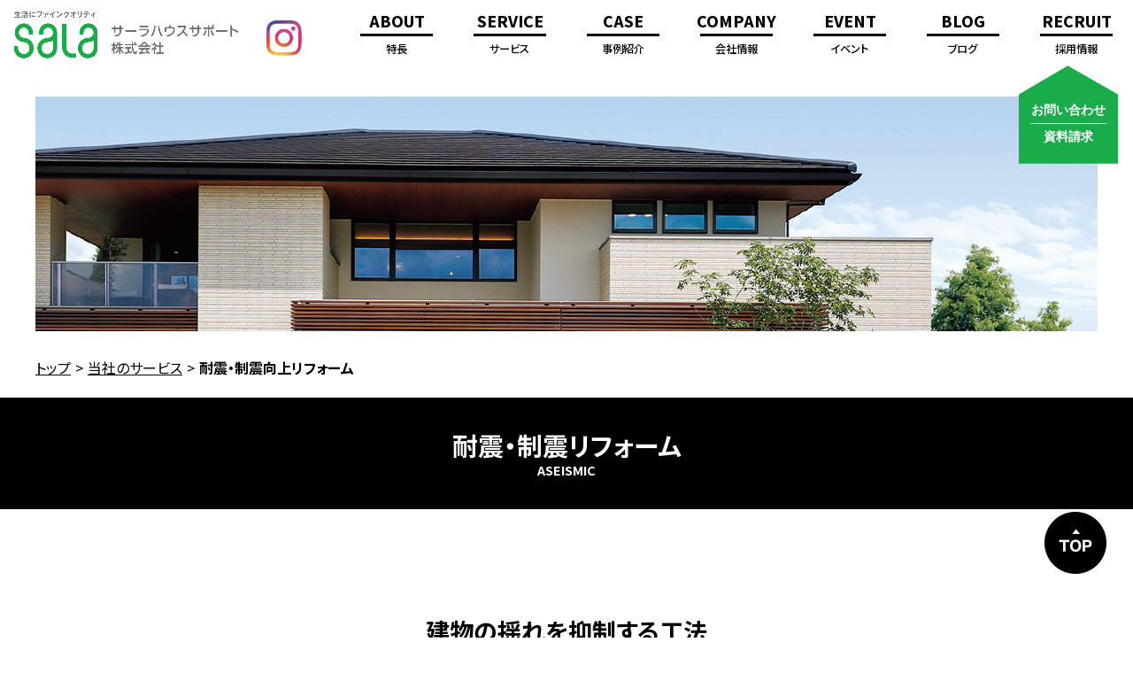

--- FILE ---
content_type: text/html; charset=UTF-8
request_url: https://www.sala-shs.co.jp/service/aseismic/
body_size: 5959
content:
<!DOCTYPE html>
<html xml:lang="ja" lang="ja">
<head>
<title>耐震・制震向上リフォーム | 当社のサービス - 住まいの資産価値を守るリフォーム｜サーラハウスサポート株式会社</title>
<link rel="canonical" href="https://sala-shs.co.jp/service/aseismic/">
<!-- Google Tag Manager -->
<script>(function(w,d,s,l,i){w[l]=w[l]||[];w[l].push({'gtm.start':
new Date().getTime(),event:'gtm.js'});var f=d.getElementsByTagName(s)[0],
j=d.createElement(s),dl=l!='dataLayer'?'&l='+l:'';j.async=true;j.src=
'https://www.googletagmanager.com/gtm.js?id='+i+dl;f.parentNode.insertBefore(j,f);
})(window,document,'script','dataLayer','GTM-MMZCGCX8');</script>
<!-- End Google Tag Manager -->
<meta charset="utf-8">
<meta name="viewport" content="width=device-width, initial-scale=1" />
<meta name="robots" content="index, follow" />
<meta name="description" content="サーラハウスサポート株式会社は、サーラ住宅の関連会社として、リフォーム・リノベーションにおいても、安心・安全で快適な暮らしをご提供しています。サーラ住宅にお住まいの方、愛知県（豊橋市、豊川市、豊田市、岡崎市、名古屋市、知立市、知多市他）や四日市市、浜松市、磐田市他でリフォームをお考えの方はぜひ一度ご相談ください。" />
<meta name="keywords" content="サーラハウスサポート,sala,サーラグループ,リフォーム,リノベーション,愛知,静岡,岐阜,三重,豊橋,岡崎,不動産,買い取り,売却" />
<meta name="format-detection" content="telephone=no">
<link rel="shortcut icon" href="/favicon.ico">
<link rel="stylesheet" href="https://fonts.googleapis.com/earlyaccess/notosansjapanese.css" />
<link rel="stylesheet" href="/style.css" />
<link rel="stylesheet" href="/css/colorbox.css" />
<script src="https://ajax.googleapis.com/ajax/libs/jquery/3.2.1/jquery.min.js"></script>
<script src="/js/jquery.colorbox.min.js"></script>
<script src="/js/common.js"></script>
<!--[if lt IE 9]>
<script src="//oss.maxcdn.com/html5shiv/3.7.3/html5shiv.min.js"></script>
<script src="//oss.maxcdn.com/respond/1.4.2/respond.min.js"></script>
<![endif]-->
<!-- Global site tag (gtag.js) - Google Ads: 789131175 -->
<script async src="https://www.googletagmanager.com/gtag/js?id=AW-789131175"></script>
<script>
  window.dataLayer = window.dataLayer || [];
  function gtag(){dataLayer.push(arguments);}
  gtag('js', new Date());
  gtag('config', 'AW-789131175');
</script>
<!-- Global site tag (gtag.js) - Google Analytics -->
 <script async src="https://www.googletagmanager.com/gtag/js?id=UA110339872-1"></script>
 <script>
   window.dataLayer = window.dataLayer || [];
   function gtag(){dataLayer.push(arguments);}
   gtag('js', new Date()); 
   gtag('config', 'UA-110339872-1'); 
</script></head>
<body>
<!-- Google Tag Manager (noscript) -->
<noscript><iframe src="https://www.googletagmanager.com/ns.html?id=GTM-MMZCGCX8" height="0" width="0" style="display:none;visibility:hidden"></iframe></noscript>
<!-- End Google Tag Manager (noscript) -->

<!-- wrap -->
<div id="wrap">

<header id="header" role="banner">
 <h1 id="logo"><a href="/" rel="home"><img src="/images/logo.png" alt="サーラハウスサポート株式会社"></a></h1>
 <p class="inst"><a href="https://www.instagram.com/salahousesupport/" target="_blank"><img src="/images/i-inst.png" alt="instagram"></a></p>
 <nav id="gNav" role="navigation">
  <ul>
 	<li><a href="/quality/">ABOUT<small>特長</small></a>
	  <ul>
	   <li><a href="/quality/group/">サーラグループの一員として</a></li>
	   <li><a href="/quality/reform/">サーラのリフォームとは</a></li>
	  </ul>
	 </li>
   <li><a href="/service/">SERVICE<small>サービス</small></a>
	  <ul>
	   <li><a href="/service/inspection/">建物点検</a></li>
     <li><a href="/service/aseismic/">耐震・制震向上リフォーム</a></li>
     <li><a href="/service/adiabatic/">断熱向上リフォーム</a></li>
     <li><a href="/service/roof/">屋根・外壁リフォーム</a></li>
	  </ul>
   </li>
   <li><a href="/case/">CASE<small>事例紹介</small></a>
    <ul>
     <li><a href="/case_cat/kitchen/">キッチン</a></li>
     <li><a href="/case_cat/bathroom/">バスルーム</a></li>
     <li><a href="/case_cat/toilet/">トイレ</a></li>
     <li><a href="/case_cat/powder/">洗面</a></li>
     <li><a href="/case_cat/renovation/">リノベーション</a></li>
     <li><a href="/case_cat/interior-layout/">内装・間取り</a></li>
     <li><a href="/case_cat/wall-roof/">外壁・屋根</a></li>
     <li><a href="/case_cat/barrierfree/">バリアフリー</a></li>
     <li><a href="/case_cat/floor-window-entrance/">床・窓・玄関</a></li>
     <li><a href="/case_cat/other/">その他</a></li>
    </ul></li>
   <li><a href="/company/">COMPANY<small>会社情報</small></a>
    <ul>
     <li><a href="/company/greeting/">ご挨拶</a></li>
     <li><a href="/company/outline/">会社概要</a></li>
     <li><a href="/company/office/">営業所案内</a></li>
     <li><a href="/company/staff/">社員紹介</a></li>
    </ul></li>
   <li><a href="/event/">EVENT<small>イベント</small></a></li>
   <li><a href="/blog/">BLOG<small>ブログ</small></a></li>
   <li><a href="/recruit/">RECRUIT<small>採用情報</small></a></li>
  </ul>
 </nav>
 <nav id="gNavSp" role="navigation">
  <a class="menu-trigger"><span></span><span></span><span></span></a>
  <div id="accordionBoX">
  <p><a href="/">ホーム</a></p>
  <label for="sabmenu1">特長</label><input type="checkbox" id="sabmenu1" class="on-off">
  <ul>
   <li><a href="/quality/group/">サーラグループの一員として</a></li>
   <li><a href="/quality/reform/">サーラのリフォームとは</a></li>
  </ul>
  <label for="sabmenu2">サービス</label><input type="checkbox" id="sabmenu2" class="on-off">
  <ul>
   <li><a href="/service/inspection/">建物点検</a></li>
   <li><a href="/service/aseismic/">耐震・制震向上リフォーム</a></li>
   <li><a href="/service/adiabatic/">断熱向上リフォーム</a></li>
   <li><a href="/service/roof/">屋根・外壁リフォーム</a></li>
  </ul>
  <label for="sabmenu3">事例紹介</label><input type="checkbox" id="sabmenu3" class="on-off">
  <ul>
   <li><a href="/case/renovation/">リノベーション</a></li>
   <li><a href="/case/aseismic/">耐震・制震向上</a></li>
   <li><a href="/case/adiabatic/">断熱向上</a></li>
   <li><a href="/case/water/">水廻り</a></li>
   <li><a href="/case/interior/">内装・収納</a></li>
   <li><a href="/case/roof/">屋根・外壁</a></li>
   <li><a href="/case/eco/">省エネ・エコ</a></li>
   <li><a href="/case/exterior/">エクステリア</a></li>
  </ul>
  <label for="sabmenu4">会社情報</label><input type="checkbox" id="sabmenu4" class="on-off">
  <ul>
   <li><a href="/company/greeting/">ご挨拶</a></li>
   <li><a href="/company/outline/">会社概要</a></li>
   <li><a href="/company/office/">営業所案内</a></li>
   <li><a href="/company/staff/">社員紹介</a></li>
  </ul>
  <p><a href="/event/">イベント</a></p>
  <p><a href="/blog/">ブログ</a></p>
  <p><a href="/recruit/">採用情報</a></p>
  <ul id="spContact"><li><button type="button" onclick="location.href='/contact/'">お問い合わせ / 資料請求</button></li></ul></div>
 </nav> 
 <a id="headsptelBtn"><img src="/images/tel.png" alt="各営業所電話"></a>
 <div id="headsptel">
  <dl><dt>本社・豊橋営業所</dt><dd><a href="tel:0120-07-1521">0120-07-1521</a></dd></dl>
  <dl><dt>浜松営業所</dt><dd><a href="tel:0120-11-5822">0120-11-5822</a></dd></dl>
  <dl><dt>豊田営業所</dt><dd><a href="tel:0120-67-0251">0120-67-0251</a></dd></dl>
  <dl><dt>知立営業所</dt><dd><a href="tel:0120-81-0210">0120-81-0210</a></dd></dl>
  <dl><dt>名古屋営業所</dt><dd><a href="tel:0120-93-6669">0120-93-6669</a></dd></dl>
 </div>
</header>
<!-- main -->
<main role="main" id="main" class="page">
<figure id="headimage"><img src="../../images/service/header.png" alt=""/></figure>
<ul class="topicPatch"><li><a href="../../">トップ</a></li><li><a href="../">当社のサービス</a></li><li><em>耐震・制震向上リフォーム</em></li></ul>

	<h2 id="pageTit">耐震・制震リフォーム<small>ASEISMIC</small></h2>

<section class="inner aseismic" id="serviceContents">
	<h3>建物の揺れを抑制する工法</h3>
	<p>地震は、大きな１度の強い揺れだけではなく、その後も繰り返し群発地震が発生するなど耐震補強の備えは、１種に留まりません。建物の揺れを抑制する工法には、大きく分けて３つの工法があります。壁の補強による<em>「耐震」工法</em>、地震のエネルギーを吸収して繰り返しの地震にも効果を発揮する<em>「制震」工法</em>、建物下に設置した装置で揺れを伝えない<em>「免震」工法</em>があり、それぞれに特徴とコストも異なります。住宅の性能に適した工法を正しく選択することが必要です。</p>
	<figure><img src="../../images/service/aseismicImg01.png" alt=""/></figure>
	<figure><img src="../../images/service/aseismicImg06.png" alt=""/></figure>
	<h3>【耐震チャート】評点によってどんな損傷を受けるか、まずはご確認ください。</h3>
	<figure><img src="../../images/service/aseismicImg07.png" alt=""/><figcaption>出典 : 井戸田秀樹、嶺岡慎悟、梅村恒、森保宏 【在来軸組木造住宅における一般耐震診断の評点と損傷度の関係耐震改修促進のための意思決定支援ツールに関する研究（その１）】、日本建築学会構造系論文集 第612号、pp.125132、2007年2月</figcaption></figure>
	<h3>サーラ住宅がおすすめする３つの耐震・制震工法</h3>
	<figure><img src="../../images/service/aseismicImg03.png" alt=""/><img src="../../images/service/aseismicImg08.png" alt="" id="link01"/></figure>
 <div id="movieArea">
  <h4>生命と財産を守る「TRCダンパー」</h4>
  <h5>繰り返しの地震に強いからこそ安心な「TRCダンパー」</h5>
  <p>●<span>熊本地震</span>での3回に亘る震度6〜7の揺れに対し「TRCダンパー」を装着した<span>建物の被害数は0件</span>（住友理工 調べ）<br>●<span>建築基準法</span>が求める耐震性の確保は、中規模地震も含め<span>連続する地震は想定されていません。</span>（平成29年4月27日発行 住宅産業新聞より）</p>
  <ul><li><p>【動画で見る】 TRCダンパー 実大実験</p><p class="ybutton ccenter"><a href="https://www.youtube.com/embed/Hkbv_Z6PEPA?rel=0&amp;controls=0&amp;showinfo=0" class="youtube"><img src="../../images/service/aseismic_movie1.png" alt="TRCダンパー 実大実験"/></a></p></li><li><p>【動画で見る】 TRCダンパー 詳細説明</p><p class="ybutton ccenter"><a href="https://www.youtube.com/embed/gQ-hHfrrxDE?rel=0&amp;controls=0&amp;showinfo=0" class="youtube"><img src="../../images/service/aseismic_movie2.png" alt="TRCダンパー 詳細説明"/></a></p></li></ul>
 </div>
 <p class="mB50" style="text-align: right;">※上記参考価格は耐震診断結果により異なります。</p>
	<h3>お住まいの無料耐震診断はいかがでしょうか！</h3>
	<p>地震大国日本、この地方も東海・東南海地震発生の可能性の高さが叫ばれています。2000年より国の建築基準法改正により引き抜き防止金物（ホールダウン金物）の義務化が執行されました。<br>弊社では「安心・安全」をモットーに1986年からオリジナルの高耐震用金物「スーパージョイント」を標準施工して参りました。<br>しかし、今般の震災規模に備えるべく、オーナー様に「更なる安心」のために、現在の耐震基準に照らし合わせた無料耐震診断を行いますので、結果に応じたご提案もさせて頂きたく考えております。</p>
	<blockquote><h5>【耐震診断所】<small>お住まいの性能評価を診断します。</small></h5><img src="../../images/service/aseismicImg04.png" alt=""/></blockquote>
	<blockquote><h5>【補強提案書】<small>補強すべき箇所をご提案します。</small></h5><img src="../../images/service/aseismicImg05.png" alt=""/></blockquote>
	<article id="flow">
	<h3>サーラ耐震診断の流れ</h3>
	<dl><dt>現場確認</dt><dd>まずは、住宅の状態を知るため、現場を確認いたします。</dd></dl>
	<dl><dt>無料耐震診断</dt><dd>お住まいの耐震強度を診断し結果をお知らせいたします。</dd></dl>
	<dl><dt>提案</dt><dd>性能にあったご提案をいたします。</dd></dl>
	<p class="arrow"></p>
	<p id="estimate">お見積もり</p>
	<span>※無料耐震診断は、図面のない場合、筋かい等の再調査が必要となり有料となる場合がございます。</span>
	</article>
	<button type="button"onclick="location.href='/case-old/aseismic/'">耐震・制震リフォームの事例はこちら</button>
</section>

</main>
<!-- /main -->

<footer id="footer" role="contentinfo">
<section class="inner" id="footBox">
<ul>
<li><dl><dt>本社・豊橋営業所</dt><dd>0120-07-1521</dd></dl><dl><dt>浜松営業所</dt><dd>0120-11-5822</dd></dl></li>
<li><dl><dt>豊田営業所</dt><dd>0120-67-0251</dd></dl><dl><dt>知立営業所</dt><dd>0120-81-0210</dd></dl></li>
<li><dl><dt>名古屋営業所</dt><dd>0120-93-6669</dd></dl></li>
<li><button type="button" onclick="location.href='/contact/'">お問い合わせ</button></li>
</ul>
<p id="usability"><a href="/company/">会社情報</a><a href="/sitemap/">サイトマップ</a><a href="/privacy/">個人情報の取り扱いについて</a></p>
</section>
<p id="footLogo"><a href="/" rel="home"><img src="/images/logo.png" alt="サーラハウスサポート株式会社"></a></p>
<p id="copy">Copyright&copy;2017 SALA HOUSE SUPPORT Co.ltd.,. All Rights Reserved.</p>
</footer>

<div id="fixedBox"><button type="button"onclick="location.href='/contact/'" id="contactBtn">お問い合わせ<span>資料請求</span></button></div>
<a href="#" id="pageTop"><img src="/images/backTop.png"  alt="TOP"/></a>

</div>
<!-- /wrap -->

<!-- Yahoo Code for your Target List -->
<script type="text/javascript" language="javascript">
/* <![CDATA[ */
var yahoo_retargeting_id = 'HT0LX30GQJ';
var yahoo_retargeting_label = '';
var yahoo_retargeting_page_type = '';
var yahoo_retargeting_items = [{item_id: '', category_id: '', price: '', quantity: ''}];
/* ]]> */
</script>
<script type="text/javascript" language="javascript" src="https://b92.yahoo.co.jp/js/s_retargeting.js"></script></body>
</html>

--- FILE ---
content_type: text/css
request_url: https://www.sala-shs.co.jp/style.css
body_size: 17687
content:
@charset "utf-8";
@import url('https://fonts.googleapis.com/css2?family=Noto+Sans+JP:wght@300;400;500;700;800&display=swap');
/* http://meyerweb.com/eric/tools/css/reset/ v2.0 | 20110126 License: none (public domain)*/
html,body,div,span,applet,object,iframe,h1,h2,h3,h4,h5,h6,p,blockquote,pre,a,abbr,acronym,address,big,cite,code,del,dfn,em,img,ins,kbd,q,s,samp,small,strike,strong,sub,sup,tt,var,b,u,i,center,dl,dt,dd,ol,ul,li,fieldset,form,label,legend,table,caption,tbody,tfoot,thead,tr,th,td,article,aside,canvas,details,embed,figure,figcaption,footer,header,hgroup,menu,nav,output,ruby,section,summary,time,mark,audio,video{margin:0;padding:0;border:0;font-size:100%;font:inherit;vertical-align:baseline}article,aside,details,figcaption,figure,footer,header,hgroup,menu,nav,section{display:block}body{line-height:1}ol,ul{list-style:none}blockquote,q{quotes:none}blockquote:before,blockquote:after,q:before,q:after{content:'';content:none}table{border-collapse:collapse;border-spacing:0}

/* ------------------------------------------------------------------------------------------ common */
body{font-family:'Noto Sans JP',sans-serif;font-feature-settings:"palt" 1;font-size:1em;line-height:1.8em}a{color:#000;text-decoration:none}a img{-webkit-backface-visibility:hidden;backface-visibility:hidden}a:hover,a img:hover,button:hover{opacity:.7;filter:alpha(opacity=70);-ms-filter:"alpha(opacity=70)";transition:all .3s ease;-webkit-transition:all .3s ease;-moz-transition:all .3s ease;-o-transition:all .3s ease}.fL{float:left}.fR{float:right}.ccenter{margin:auto;text-align:center;display:block}.fleft{text-align:left}.fright{text-align:right}.clearfix:after{content:" ";display:block;clear:both}.mT10{margin-top:10px !important}.mT20{margin-top:20px !important}.mT30{margin-top:30px !important}.mT40{margin-top:40px !important}.mT50{margin-top:50px !important}.mB10{margin-bottom:10px !important}.mB20{margin-bottom:20px !important}.mB30{margin-bottom:30px !important}.mB40{margin-bottom:40px !important}.mB50{margin-bottom:50px !important}.mL10{margin-left:10px !important}.mL20{margin-left:20px !important}.mL30{margin-left:30px !important}.mR10{margin-right:10px !important}.mR20{margin-right:20px !important}.mR30{margin-right:30px !important}.fontLL{font-size:1.5em}.fontL{font-size:1.3em}.fontM{font-size:1em}.fontS{font-size:.8em}.fontSS{font-size:.7em}.require{color:#c00}.yellow{color:#f39700}.red{color:#e50012}.pcshow{display:block}.spshow{display:none}@media(max-width:480px){.pcshow{display:none}.spshow{display:block}}.inner{width:1200px;margin:auto}.page .inner{width:1000px;margin:auto}.page .inner a{color:#1aab4b}@media(max-width:1024px){.inner,.page .inner{width:95%}}@media(max-width:480px){.inner,.page .inner{width:90%}}a#pageTop{padding:20px 20px 15px 20px;position:fixed;right:10px;bottom:50px;z-index:100}@media(max-width:480px){a#pageTop{bottom:0;right:0}}

/* ------------------------------------------------------------------------------------------ header gnav footer */
#header{width:100%;padding:10px 0;display:flex;flex-wrap:wrap;background:#fff}#header h1#logo{width:20%;max-width:310px;margin:0 30px 0 15px;line-height:0}#header h1#logo img{width:100%}#header p.inst{width:5%;max-width:40px;margin:1% auto 0 0;line-height:0}#header p.inst img{width:100%}#header #gNav{width:70%;display:-webkit-box;display:-moz-box;display:-webkit-flexbox;display:-moz-flexbox;display:-ms-flexbox;display:-webkit-flex;display:-moz-flex;display:flex;align-items:center}#header #gNav ul{width:100%;display:-webkit-box;display:-moz-box;display:-webkit-flexbox;display:-moz-flexbox;display:-ms-flexbox;display:-webkit-flex;display:-moz-flex;display:flex;-moz-flex-wrap:wrap;-webkit-flex-wrap:wrap;flex-wrap:wrap;justify-content:space-around;color:#000}#header #gNav ul li{width:13%;position:relative;text-align:center}#header #gNav ul li a{width:100%;font-size:1.1em;font-weight:800;cursor:pointer}#header #gNav ul li a:hover{opacity:1;filter:alpha(opacity=100);-ms-filter:"alpha(opacity=100)";color:#1aab4b}#header #gNav ul li a small{width:70%;margin:auto;display:block;border-top:3px solid #000;font-size:.7em;font-weight:500}#header #gNav ul li a:hover small{border-top:3px solid #1aab4b}#header #gNav ul li ul{width:140%;padding:0;list-style:none;position:absolute;top:100%;left:0;z-index:50;border:0 none}#header #gNav ul li ul li{width:100%;height:0;overflow:hidden;text-align:left;font-size:.8em;-moz-transition:.2s;-webkit-transition:.2s;-o-transition:.2s;-ms-transition:.2s;transition:.2s;border-right:none}#header #gNav li:hover ul li{overflow:visible;height:45px}#header #gNav ul li ul li:nth-child(odd) a{width:100%;padding:11px 15px;display:block;background-color:#000;text-decoration:none;color:#fff;font-weight:normal}#header #gNav ul li ul li:nth-child(even) a{width:100%;padding:11px 15px;display:block;background-color:#333;text-decoration:none;color:#fff;font-weight:normal}#header #gNav ul li ul li a:hover{opacity:1;filter:alpha(opacity=100);-ms-filter:"alpha(opacity=100)";background-color:#1aab4b}#header #headsptelBtn,#header #headsptel{display:none}#header #gNavSp{display:none}@media(max-width:1024px){#header{position:fixed;top:0;z-index:10000;border-bottom:1px solid #ccc}#header h1#logo{width:40%;max-width:auto;margin:10px 20px 0 10px}#header p.inst{width:10%;max-width:auto;margin:2% auto 0 0}#header #headsptelBtn{width:40px;padding:0 8px;display:block;position:absolute;z-index:10;top:15px;right:70px;border-left:1px solid #ccc;border-right:1px solid #ccc}#header #headsptelBtn img{width:100%}#header #headsptel{width:100%;padding:10px 0;position:absolute;top:70px;background:#f2f2f2;display:none;clear:both;overflow:hidden;-webkit-transition:all .5s;-moz-transition:all .5s;-ms-transition:all .5s;-o-transition:all .5s;transition:all .5s}#header #headsptel dl{width:90%;margin:auto;clear:both;overflow:hidden;text-align:center}#header #headsptel dl dt{width:35%;padding:10px 0;float:left;clear:left;font-size:.8em}#header #headsptel dl dd{width:60%;padding:10px 0;float:left;font-size:1.8em;font-weight:600}#header #headsptel dl dd a{color:#1aab4b}#header #gNav{display:none}#header #gNavSp{display:block}.menu-trigger,.menu-trigger span{display:inline-block;transition:all .4s;box-sizing:border-box;cursor:pointer}.menu-trigger{width:50px;height:50px;float:right;position:relative;z-index:10;top:0;right:10px}.menu-trigger span{width:50px;height:4px;margin:auto;position:absolute;background:#000}.menu-trigger span:nth-of-type(1){top:10px}.menu-trigger span:nth-of-type(2){top:0;bottom:0}.menu-trigger span:nth-of-type(3){bottom:10px}.menu-trigger.active span:nth-of-type(1){-webkit-transform:translateY(13px) rotate(-45deg);transform:translateY(13px) rotate(-45deg)}.menu-trigger.active span:nth-of-type(2){opacity:0}.menu-trigger.active span:nth-of-type(3){-webkit-transform:translateY(-13px) rotate(45deg);transform:translateY(-13px) rotate(45deg)}#header #gNavSp #accordionBoX{width:100%;height:100%;position:absolute;top:70px;left:0;background:#000;display:none}#header #gNavSp #accordionBoX p a,#header #gNavSp #accordionBoX label{padding:10px 25px;display:block;background:#000;border-bottom:1px solid #888;cursor:pointer;color:#fff}#header #gNavSp #accordionBoX input[type="checkbox"].on-off{display:none}#header #gNavSp #accordionBoX input[type="checkbox"].on-off+ul{height:0;overflow:hidden}#header #gNavSp #accordionBoX input[type="checkbox"].on-off:checked+ul{height:auto}#header #gNavSp #accordionBoX ul{-webkit-transition:all .5s;-moz-transition:all .5s;-ms-transition:all .5s;-o-transition:all .5s;transition:all .5s;list-style:none}#header #gNavSp #accordionBoX a,#header #gNavSp #accordionBoX ul li a{padding:10px 40px;display:block;background:#333;border-bottom:1px solid #666;color:#fff}#header #gNavSp #accordionBoX a:hover,#header #gNavSp #accordionBoX ul li a:hover{opacity:1;filter:alpha(opacity=100);-ms-filter:"alpha(opacity=100)";background:#999}#header #gNavSp #accordionBoX ul#spContact{padding:20px 0 10px 0;background:#000}#header #gNavSp #accordionBoX ul#spContact li button{width:80%;margin:0 auto 10px auto;padding:10px 0;display:block;background-color:#1aab4b;color:#fff;cursor:pointer;border:0 none;font-size:1em;font-weight:600}}#header{width:100%;padding:10px 0;display:flex;flex-wrap:wrap;background:#fff}#header h1#logo{width:20%;max-width:310px;margin:0 30px 0 15px;line-height:0}#header h1#logo img{width:100%}#header p.inst{width:5%;max-width:40px;margin:1% auto 0 0;line-height:0}#header p.inst img{width:100%}#header #gNav{width:70%;display:-webkit-box;display:-moz-box;display:-webkit-flexbox;display:-moz-flexbox;display:-ms-flexbox;display:-webkit-flex;display:-moz-flex;display:flex;align-items:center}#header #gNav ul{width:100%;display:-webkit-box;display:-moz-box;display:-webkit-flexbox;display:-moz-flexbox;display:-ms-flexbox;display:-webkit-flex;display:-moz-flex;display:flex;-moz-flex-wrap:wrap;-webkit-flex-wrap:wrap;flex-wrap:wrap;justify-content:space-around;color:#000}#header #gNav ul li{width:13%;position:relative;text-align:center}#header #gNav ul li a{width:100%;font-size:1.1em;font-weight:800;cursor:pointer}#header #gNav ul li a:hover{opacity:1;filter:alpha(opacity=100);-ms-filter:"alpha(opacity=100)";color:#1aab4b}#header #gNav ul li a small{width:70%;margin:auto;display:block;border-top:3px solid #000;font-size:.7em;font-weight:500}#header #gNav ul li a:hover small{border-top:3px solid #1aab4b}#header #gNav ul li ul{width:140%;padding:0;list-style:none;position:absolute;top:100%;left:0;z-index:50;border:0 none}#header #gNav ul li ul li{width:100%;height:0;overflow:hidden;text-align:left;font-size:.8em;-moz-transition:.2s;-webkit-transition:.2s;-o-transition:.2s;-ms-transition:.2s;transition:.2s;border-right:none}#header #gNav li:hover ul li{overflow:visible;height:45px}#header #gNav ul li ul li:nth-child(odd) a{width:100%;padding:11px 15px;display:block;background-color:#000;text-decoration:none;color:#fff;font-weight:normal}#header #gNav ul li ul li:nth-child(even) a{width:100%;padding:11px 15px;display:block;background-color:#333;text-decoration:none;color:#fff;font-weight:normal}#header #gNav ul li ul li a:hover{opacity:1;filter:alpha(opacity=100);-ms-filter:"alpha(opacity=100)";background-color:#1aab4b}#header #headsptelBtn,#header #headsptel{display:none}#header #gNavSp{display:none}@media(max-width:1024px){#header{position:fixed;top:0;z-index:10000;border-bottom:1px solid #ccc}#header h1#logo{width:40%;max-width:auto;margin:10px 20px 0 10px}#header p.inst{width:10%;max-width:auto;margin:2% auto 0 0}#header #headsptelBtn{width:40px;padding:0 8px;display:block;position:absolute;z-index:10;top:15px;right:70px;border-left:1px solid #ccc;border-right:1px solid #ccc}#header #headsptelBtn img{width:100%}#header #headsptel{width:100%;padding:10px 0;position:absolute;top:70px;background:#f2f2f2;display:none;clear:both;overflow:hidden;-webkit-transition:all .5s;-moz-transition:all .5s;-ms-transition:all .5s;-o-transition:all .5s;transition:all .5s}#header #headsptel dl{width:90%;margin:auto;clear:both;overflow:hidden;text-align:center}#header #headsptel dl dt{width:35%;padding:10px 0;float:left;clear:left;font-size:.8em}#header #headsptel dl dd{width:60%;padding:10px 0;float:left;font-size:1.8em;font-weight:600}#header #headsptel dl dd a{color:#1aab4b}#header #gNav{display:none}#header #gNavSp{display:block}.menu-trigger,.menu-trigger span{display:inline-block;transition:all .4s;box-sizing:border-box;cursor:pointer}.menu-trigger{width:50px;height:50px;float:right;position:relative;z-index:10;top:0;right:10px}.menu-trigger span{width:50px;height:4px;margin:auto;position:absolute;background:#000}.menu-trigger span:nth-of-type(1){top:10px}.menu-trigger span:nth-of-type(2){top:0;bottom:0}.menu-trigger span:nth-of-type(3){bottom:10px}.menu-trigger.active span:nth-of-type(1){-webkit-transform:translateY(13px) rotate(-45deg);transform:translateY(13px) rotate(-45deg)}.menu-trigger.active span:nth-of-type(2){opacity:0}.menu-trigger.active span:nth-of-type(3){-webkit-transform:translateY(-13px) rotate(45deg);transform:translateY(-13px) rotate(45deg)}#header #gNavSp #accordionBoX{width:100%;height:100%;position:absolute;top:70px;left:0;background:#000;display:none}#header #gNavSp #accordionBoX p a,#header #gNavSp #accordionBoX label{padding:10px 25px;display:block;background:#000;border-bottom:1px solid #888;cursor:pointer;color:#fff}#header #gNavSp #accordionBoX input[type="checkbox"].on-off{display:none}#header #gNavSp #accordionBoX input[type="checkbox"].on-off+ul{height:0;overflow:hidden}#header #gNavSp #accordionBoX input[type="checkbox"].on-off:checked+ul{height:auto}#header #gNavSp #accordionBoX ul{-webkit-transition:all .5s;-moz-transition:all .5s;-ms-transition:all .5s;-o-transition:all .5s;transition:all .5s;list-style:none}#header #gNavSp #accordionBoX a,#header #gNavSp #accordionBoX ul li a{padding:10px 40px;display:block;background:#333;border-bottom:1px solid #666;color:#fff}#header #gNavSp #accordionBoX a:hover,#header #gNavSp #accordionBoX ul li a:hover{opacity:1;filter:alpha(opacity=100);-ms-filter:"alpha(opacity=100)";background:#999}#header #gNavSp #accordionBoX ul#spContact{padding:20px 0 10px 0;background:#000}#header #gNavSp #accordionBoX ul#spContact li button{width:80%;margin:0 auto 10px auto;padding:10px 0;display:block;background-color:#1aab4b;color:#fff;cursor:pointer;border:0 none;font-size:1em;font-weight:600}}

#footer{width:100%}#footer #footBox{width:100%;padding:40px 0;background-color:#f2f2f2}#footer #footBox ul{width:1200px;margin:auto;display:-webkit-box;display:-moz-box;display:-webkit-flexbox;display:-moz-flexbox;display:-ms-flexbox;display:-webkit-flex;display:-moz-flex;display:flex;justify-content:space-between;box-sizing:border-box}#footer #footBox ul li{width:28%}#footer #footBox ul li:first-child{width:32%}#footer #footBox ul li:last-child{width:15%}#footer #footBox ul li dl{clear:both;overflow:hidden}#footer #footBox ul li dl dt{width:30%;padding:10px 0;float:left;clear:left;font-size:.8em}#footer #footBox ul li dl dd{width:70%;padding:10px 0;float:left;color:#1aab4b;font-size:2em;font-weight:600}#footer #footBox ul li button{width:100%;padding:10px 0;display:block;text-align:center;border:0 none;background-color:#1aab4b;color:#fff;font-size:1em;font-weight:600;cursor:pointer}#footer #footBox p#usability{width:1200px;margin:-30px auto 0;text-align:right;font-size:.9em}#footer #footBox p#usability a{padding:0 10px;display:inline-block;text-decoration:underline}#footer p#footLogo{width:20%;margin:auto;padding:30px 0;text-align:center;background-color:#fff}#footer p#footLogo img{width:100%}#footer p#copy{width:100%;margin:auto;padding:10px 0;text-align:center;background-color:#1aab4b;color:#fff;font-size:.9em}@media(max-width:1024px){#footer{margin-bottom:82px}#footer #footBox ul{width:70%;margin:auto;display:block}#footer #footBox ul li dl dt{width:35%}#footer #footBox ul li dl dd{width:65%;line-height:0}#footer #footBox ul li,#footer #footBox ul li:first-child,#footer #footBox ul li:last-child{width:100%}#footer #footBox p#usability{width:100%;margin:10px auto 0;text-align:center}#footer p#footLogo{width:70%;padding:20px 0}#footer p#copy{font-size:.7em}}@media(max-width:480px){#footer{margin-bottom:77px}#footer #footBox{padding:5px 0 20px 0}#footer #footBox ul li{display:none}}

/* インスタ無し
#header{width:100%;padding:10px 0;background:#fff}#header h1#logo{width:25%;max-width:310px;margin:10px 0 10px 15px;float:left}#header h1#logo img{width:100%;display:block}@media(max-width:1024px){#header{position:fixed;top:0;z-index:10000}#header h1#logo{width:180px;margin:10px 0 10px 15px}}#header #gNav{width:70%;margin:20px auto 0 auto;display:-webkit-box;display:-moz-box;display:-webkit-flexbox;display:-moz-flexbox;display:-ms-flexbox;display:-webkit-flex;display:-moz-flex;display:flex;align-items:center}#header #gNav ul{width:100%;display:-webkit-box;display:-moz-box;display:-webkit-flexbox;display:-moz-flexbox;display:-ms-flexbox;display:-webkit-flex;display:-moz-flex;display:flex;-moz-flex-wrap:wrap;-webkit-flex-wrap:wrap;flex-wrap:wrap;justify-content:space-around;color:#000}#header #gNav ul li{width:13%;position:relative;text-align:center}#header #gNav ul li a{width:100%;font-size:1.1em;font-weight:800;cursor:pointer}#header #gNav ul li a:hover{opacity:1;filter:alpha(opacity=100);-ms-filter:"alpha(opacity=100)";color:#1aab4b}#header #gNav ul li a small{width:70%;margin:auto;display:block;border-top:3px solid #000;font-size:.7em;font-weight:500}#header #gNav ul li a:hover small{border-top:3px solid #1aab4b}#header #gNav ul li ul{width:140%;padding:0;list-style:none;position:absolute;top:100%;left:0;z-index:50;border:0 none}#header #gNav ul li ul li{width:100%;height:0;overflow:hidden;text-align:left;font-size:.8em;-moz-transition:.2s;-webkit-transition:.2s;-o-transition:.2s;-ms-transition:.2s;transition:.2s;border-right:none}#header #gNav li:hover ul li{overflow:visible;height:45px}#header #gNav ul li ul li:nth-child(odd) a{width:100%;padding:11px 15px;display:block;background-color:#000;text-decoration:none;color:#fff;font-weight:normal}#header #gNav ul li ul li:nth-child(even) a{width:100%;padding:11px 15px;display:block;background-color:#333;text-decoration:none;color:#fff;font-weight:normal}#header #gNav ul li ul li a:hover{opacity:1;filter:alpha(opacity=100);-ms-filter:"alpha(opacity=100)";background-color:#1aab4b}#header #headsptelBtn,#header #headsptel{display:none}#header #gNavSp{display:none}@media(max-width:1024px){#header{border-bottom:1px solid #ccc}#header #headsptelBtn{width:40px;padding:0 15px;display:block;position:relative;z-index:10;top:10px;right:30px;float:right;border-left:1px solid #ccc;border-right:1px solid #ccc}#header #headsptelBtn img{width:100%}#header #headsptel{width:100%;padding:10px 0;position:absolute;top:80px;background:#f2f2f2;display:none;clear:both;overflow:hidden;-webkit-transition:all .5s;-moz-transition:all .5s;-ms-transition:all .5s;-o-transition:all .5s;transition:all .5s}#header #headsptel dl{width:90%;margin:auto;clear:both;overflow:hidden;text-align:center}#header #headsptel dl dt{width:35%;padding:10px 0;float:left;clear:left;font-size:.8em}#header #headsptel dl dd{width:60%;padding:10px 0;float:left;font-size:1.8em;font-weight:600}#header #headsptel dl dd a{color:#1aab4b}#header #gNav{display:none}#header #gNavSp{display:block}.menu-trigger,.menu-trigger span{display:inline-block;transition:all .4s;box-sizing:border-box;cursor:pointer}.menu-trigger{width:50px;height:50px;float:right;position:relative;z-index:10;top:5px;right:15px}.menu-trigger span{width:50px;height:4px;margin:auto;position:absolute;background:#000}.menu-trigger span:nth-of-type(1){top:10px}.menu-trigger span:nth-of-type(2){top:0;bottom:0}.menu-trigger span:nth-of-type(3){bottom:10px}.menu-trigger.active span:nth-of-type(1){-webkit-transform:translateY(13px) rotate(-45deg);transform:translateY(13px) rotate(-45deg)}.menu-trigger.active span:nth-of-type(2){opacity:0}.menu-trigger.active span:nth-of-type(3){-webkit-transform:translateY(-13px) rotate(45deg);transform:translateY(-13px) rotate(45deg)}#header #gNavSp #accordionBoX{width:100%;height:100%;position:absolute;top:80px;background:#000;display:none}#header #gNavSp #accordionBoX p a,#header #gNavSp #accordionBoX label{padding:10px 25px;display:block;background:#000;border-bottom:1px solid #888;cursor:pointer;color:#fff}#header #gNavSp #accordionBoX input[type="checkbox"].on-off{display:none}#header #gNavSp #accordionBoX input[type="checkbox"].on-off+ul{height:0;overflow:hidden}#header #gNavSp #accordionBoX input[type="checkbox"].on-off:checked+ul{height:auto}#header #gNavSp #accordionBoX ul{-webkit-transition:all .5s;-moz-transition:all .5s;-ms-transition:all .5s;-o-transition:all .5s;transition:all .5s;list-style:none}#header #gNavSp #accordionBoX a,#header #gNavSp #accordionBoX ul li a{padding:10px 40px;display:block;background:#333;border-bottom:1px solid #666;color:#fff}#header #gNavSp #accordionBoX a:hover,#header #gNavSp #accordionBoX ul li a:hover{opacity:1;filter:alpha(opacity=100);-ms-filter:"alpha(opacity=100)";background:#999}#header #gNavSp #accordionBoX ul#spContact{padding:20px 0 10px 0;background:#000}#header #gNavSp #accordionBoX ul#spContact li button{width:80%;margin:0 auto 10px auto;padding:10px 0;display:block;background-color:#1aab4b;color:#fff;cursor:pointer;border:0 none;font-size:1em;font-weight:600}}#footer{width:100%}#footer #footBox{width:100%;padding:40px 0;background-color:#f2f2f2}#footer #footBox ul{width:1200px;margin:auto;display:-webkit-box;display:-moz-box;display:-webkit-flexbox;display:-moz-flexbox;display:-ms-flexbox;display:-webkit-flex;display:-moz-flex;display:flex;justify-content:space-between;box-sizing:border-box}#footer #footBox ul li{width:28%}#footer #footBox ul li:first-child{width:32%}#footer #footBox ul li:last-child{width:15%}#footer #footBox ul li dl{clear:both;overflow:hidden}#footer #footBox ul li dl dt{width:30%;padding:10px 0;float:left;clear:left;font-size:.8em}#footer #footBox ul li dl dd{width:70%;padding:10px 0;float:left;color:#1aab4b;font-size:2em;font-weight:600}#footer #footBox ul li button{width:100%;padding:10px 0;display:block;text-align:center;border:0 none;background-color:#1aab4b;color:#fff;font-size:1em;font-weight:600;cursor:pointer}#footer #footBox p#usability{width:1200px;margin:-30px auto 0;text-align:right;font-size:.9em}#footer #footBox p#usability a{padding:0 10px;display:inline-block;text-decoration:underline}#footer p#footLogo{width:100%;padding:30px 0;text-align:center;background-color:#fff}#footer p#copy{width:100%;margin:auto;padding:10px 0;text-align:center;background-color:#1aab4b;color:#fff;font-size:.9em}@media(max-width:1024px){#footer{margin-bottom:82px}#footer #footBox ul{width:70%;margin:auto;display:block}#footer #footBox ul li dl dt{width:35%}#footer #footBox ul li dl dd{width:65%;line-height:0}#footer #footBox ul li,#footer #footBox ul li:first-child,#footer #footBox ul li:last-child{width:100%}#footer #footBox p#usability{width:100%;margin:10px auto 0;text-align:center}#footer p#copy{font-size:.7em}}@media(max-width:480px){#footer{margin-bottom:77px}#footer #footBox{padding:5px 0 20px 0}#footer #footBox ul li{display:none}}
*/

/* インスタ入り
#header{width:100%;padding:10px 0;display:flex;flex-wrap:wrap;background:#fff}#header h1#logo{width:20%;max-width:310px;margin:0 30px 0 15px;line-height:0}#header h1#logo img{width:100%}#header p.inst{width:5%;max-width:40px;margin:1% auto 0 0;line-height:0}#header p.inst img{width:100%}#header #gNav{width:70%;display:-webkit-box;display:-moz-box;display:-webkit-flexbox;display:-moz-flexbox;display:-ms-flexbox;display:-webkit-flex;display:-moz-flex;display:flex;align-items:center}#header #gNav ul{width:100%;display:-webkit-box;display:-moz-box;display:-webkit-flexbox;display:-moz-flexbox;display:-ms-flexbox;display:-webkit-flex;display:-moz-flex;display:flex;-moz-flex-wrap:wrap;-webkit-flex-wrap:wrap;flex-wrap:wrap;justify-content:space-around;color:#000}#header #gNav ul li{width:13%;position:relative;text-align:center}#header #gNav ul li a{width:100%;font-size:1.1em;font-weight:800;cursor:pointer}#header #gNav ul li a:hover{opacity:1;filter:alpha(opacity=100);-ms-filter:"alpha(opacity=100)";color:#1aab4b}#header #gNav ul li a small{width:70%;margin:auto;display:block;border-top:3px solid #000;font-size:.7em;font-weight:500}#header #gNav ul li a:hover small{border-top:3px solid #1aab4b}#header #gNav ul li ul{width:140%;padding:0;list-style:none;position:absolute;top:100%;left:0;z-index:50;border:0 none}#header #gNav ul li ul li{width:100%;height:0;overflow:hidden;text-align:left;font-size:.8em;-moz-transition:.2s;-webkit-transition:.2s;-o-transition:.2s;-ms-transition:.2s;transition:.2s;border-right:none}#header #gNav li:hover ul li{overflow:visible;height:45px}#header #gNav ul li ul li:nth-child(odd) a{width:100%;padding:11px 15px;display:block;background-color:#000;text-decoration:none;color:#fff;font-weight:normal}#header #gNav ul li ul li:nth-child(even) a{width:100%;padding:11px 15px;display:block;background-color:#333;text-decoration:none;color:#fff;font-weight:normal}#header #gNav ul li ul li a:hover{opacity:1;filter:alpha(opacity=100);-ms-filter:"alpha(opacity=100)";background-color:#1aab4b}#header #headsptelBtn,#header #headsptel{display:none}#header #gNavSp{display:none}@media(max-width:1024px){#header{position:fixed;top:0;z-index:10000;border-bottom:1px solid #ccc}#header h1#logo{width:40%;max-width:auto;margin:10px 20px 0 10px}#header p.inst{width:10%;max-width:auto;margin:2% auto 0 0}#header #headsptelBtn{width:40px;padding:0 8px;display:block;position:absolute;z-index:10;top:15px;right:70px;border-left:1px solid #ccc;border-right:1px solid #ccc}#header #headsptelBtn img{width:100%}#header #headsptel{width:100%;padding:10px 0;position:absolute;top:70px;background:#f2f2f2;display:none;clear:both;overflow:hidden;-webkit-transition:all .5s;-moz-transition:all .5s;-ms-transition:all .5s;-o-transition:all .5s;transition:all .5s}#header #headsptel dl{width:90%;margin:auto;clear:both;overflow:hidden;text-align:center}#header #headsptel dl dt{width:35%;padding:10px 0;float:left;clear:left;font-size:.8em}#header #headsptel dl dd{width:60%;padding:10px 0;float:left;font-size:1.8em;font-weight:600}#header #headsptel dl dd a{color:#1aab4b}#header #gNav{display:none}#header #gNavSp{display:block}.menu-trigger,.menu-trigger span{display:inline-block;transition:all .4s;box-sizing:border-box;cursor:pointer}.menu-trigger{width:50px;height:50px;float:right;position:relative;z-index:10;top:0;right:10px}.menu-trigger span{width:50px;height:4px;margin:auto;position:absolute;background:#000}.menu-trigger span:nth-of-type(1){top:10px}.menu-trigger span:nth-of-type(2){top:0;bottom:0}.menu-trigger span:nth-of-type(3){bottom:10px}.menu-trigger.active span:nth-of-type(1){-webkit-transform:translateY(13px) rotate(-45deg);transform:translateY(13px) rotate(-45deg)}.menu-trigger.active span:nth-of-type(2){opacity:0}.menu-trigger.active span:nth-of-type(3){-webkit-transform:translateY(-13px) rotate(45deg);transform:translateY(-13px) rotate(45deg)}#header #gNavSp #accordionBoX{width:100%;height:100%;position:absolute;top:70px;left:0;background:#000;display:none}#header #gNavSp #accordionBoX p a,#header #gNavSp #accordionBoX label{padding:10px 25px;display:block;background:#000;border-bottom:1px solid #888;cursor:pointer;color:#fff}#header #gNavSp #accordionBoX input[type="checkbox"].on-off{display:none}#header #gNavSp #accordionBoX input[type="checkbox"].on-off+ul{height:0;overflow:hidden}#header #gNavSp #accordionBoX input[type="checkbox"].on-off:checked+ul{height:auto}#header #gNavSp #accordionBoX ul{-webkit-transition:all .5s;-moz-transition:all .5s;-ms-transition:all .5s;-o-transition:all .5s;transition:all .5s;list-style:none}#header #gNavSp #accordionBoX a,#header #gNavSp #accordionBoX ul li a{padding:10px 40px;display:block;background:#333;border-bottom:1px solid #666;color:#fff}#header #gNavSp #accordionBoX a:hover,#header #gNavSp #accordionBoX ul li a:hover{opacity:1;filter:alpha(opacity=100);-ms-filter:"alpha(opacity=100)";background:#999}#header #gNavSp #accordionBoX ul#spContact{padding:20px 0 10px 0;background:#000}#header #gNavSp #accordionBoX ul#spContact li button{width:80%;margin:0 auto 10px auto;padding:10px 0;display:block;background-color:#1aab4b;color:#fff;cursor:pointer;border:0 none;font-size:1em;font-weight:600}}#header{width:100%;padding:10px 0;display:flex;flex-wrap:wrap;background:#fff}#header h1#logo{width:20%;max-width:310px;margin:0 30px 0 15px;line-height:0}#header h1#logo img{width:100%}#header p.inst{width:5%;max-width:40px;margin:1% auto 0 0;line-height:0}#header p.inst img{width:100%}#header #gNav{width:70%;display:-webkit-box;display:-moz-box;display:-webkit-flexbox;display:-moz-flexbox;display:-ms-flexbox;display:-webkit-flex;display:-moz-flex;display:flex;align-items:center}#header #gNav ul{width:100%;display:-webkit-box;display:-moz-box;display:-webkit-flexbox;display:-moz-flexbox;display:-ms-flexbox;display:-webkit-flex;display:-moz-flex;display:flex;-moz-flex-wrap:wrap;-webkit-flex-wrap:wrap;flex-wrap:wrap;justify-content:space-around;color:#000}#header #gNav ul li{width:13%;position:relative;text-align:center}#header #gNav ul li a{width:100%;font-size:1.1em;font-weight:800;cursor:pointer}#header #gNav ul li a:hover{opacity:1;filter:alpha(opacity=100);-ms-filter:"alpha(opacity=100)";color:#1aab4b}#header #gNav ul li a small{width:70%;margin:auto;display:block;border-top:3px solid #000;font-size:.7em;font-weight:500}#header #gNav ul li a:hover small{border-top:3px solid #1aab4b}#header #gNav ul li ul{width:140%;padding:0;list-style:none;position:absolute;top:100%;left:0;z-index:50;border:0 none}#header #gNav ul li ul li{width:100%;height:0;overflow:hidden;text-align:left;font-size:.8em;-moz-transition:.2s;-webkit-transition:.2s;-o-transition:.2s;-ms-transition:.2s;transition:.2s;border-right:none}#header #gNav li:hover ul li{overflow:visible;height:45px}#header #gNav ul li ul li:nth-child(odd) a{width:100%;padding:11px 15px;display:block;background-color:#000;text-decoration:none;color:#fff;font-weight:normal}#header #gNav ul li ul li:nth-child(even) a{width:100%;padding:11px 15px;display:block;background-color:#333;text-decoration:none;color:#fff;font-weight:normal}#header #gNav ul li ul li a:hover{opacity:1;filter:alpha(opacity=100);-ms-filter:"alpha(opacity=100)";background-color:#1aab4b}#header #headsptelBtn,#header #headsptel{display:none}#header #gNavSp{display:none}@media(max-width:1024px){#header{position:fixed;top:0;z-index:10000;border-bottom:1px solid #ccc}#header h1#logo{width:40%;max-width:auto;margin:10px 20px 0 10px}#header p.inst{width:10%;max-width:auto;margin:2% auto 0 0}#header #headsptelBtn{width:40px;padding:0 8px;display:block;position:absolute;z-index:10;top:15px;right:70px;border-left:1px solid #ccc;border-right:1px solid #ccc}#header #headsptelBtn img{width:100%}#header #headsptel{width:100%;padding:10px 0;position:absolute;top:70px;background:#f2f2f2;display:none;clear:both;overflow:hidden;-webkit-transition:all .5s;-moz-transition:all .5s;-ms-transition:all .5s;-o-transition:all .5s;transition:all .5s}#header #headsptel dl{width:90%;margin:auto;clear:both;overflow:hidden;text-align:center}#header #headsptel dl dt{width:35%;padding:10px 0;float:left;clear:left;font-size:.8em}#header #headsptel dl dd{width:60%;padding:10px 0;float:left;font-size:1.8em;font-weight:600}#header #headsptel dl dd a{color:#1aab4b}#header #gNav{display:none}#header #gNavSp{display:block}.menu-trigger,.menu-trigger span{display:inline-block;transition:all .4s;box-sizing:border-box;cursor:pointer}.menu-trigger{width:50px;height:50px;float:right;position:relative;z-index:10;top:0;right:10px}.menu-trigger span{width:50px;height:4px;margin:auto;position:absolute;background:#000}.menu-trigger span:nth-of-type(1){top:10px}.menu-trigger span:nth-of-type(2){top:0;bottom:0}.menu-trigger span:nth-of-type(3){bottom:10px}.menu-trigger.active span:nth-of-type(1){-webkit-transform:translateY(13px) rotate(-45deg);transform:translateY(13px) rotate(-45deg)}.menu-trigger.active span:nth-of-type(2){opacity:0}.menu-trigger.active span:nth-of-type(3){-webkit-transform:translateY(-13px) rotate(45deg);transform:translateY(-13px) rotate(45deg)}#header #gNavSp #accordionBoX{width:100%;height:100%;position:absolute;top:70px;left:0;background:#000;display:none}#header #gNavSp #accordionBoX p a,#header #gNavSp #accordionBoX label{padding:10px 25px;display:block;background:#000;border-bottom:1px solid #888;cursor:pointer;color:#fff}#header #gNavSp #accordionBoX input[type="checkbox"].on-off{display:none}#header #gNavSp #accordionBoX input[type="checkbox"].on-off+ul{height:0;overflow:hidden}#header #gNavSp #accordionBoX input[type="checkbox"].on-off:checked+ul{height:auto}#header #gNavSp #accordionBoX ul{-webkit-transition:all .5s;-moz-transition:all .5s;-ms-transition:all .5s;-o-transition:all .5s;transition:all .5s;list-style:none}#header #gNavSp #accordionBoX a,#header #gNavSp #accordionBoX ul li a{padding:10px 40px;display:block;background:#333;border-bottom:1px solid #666;color:#fff}#header #gNavSp #accordionBoX a:hover,#header #gNavSp #accordionBoX ul li a:hover{opacity:1;filter:alpha(opacity=100);-ms-filter:"alpha(opacity=100)";background:#999}#header #gNavSp #accordionBoX ul#spContact{padding:20px 0 10px 0;background:#000}#header #gNavSp #accordionBoX ul#spContact li button{width:80%;margin:0 auto 10px auto;padding:10px 0;display:block;background-color:#1aab4b;color:#fff;cursor:pointer;border:0 none;font-size:1em;font-weight:600}}

#footer{width:100%}#footer #footBox{width:100%;padding:40px 0;background-color:#f2f2f2}#footer #footBox ul{width:1200px;margin:auto;display:-webkit-box;display:-moz-box;display:-webkit-flexbox;display:-moz-flexbox;display:-ms-flexbox;display:-webkit-flex;display:-moz-flex;display:flex;justify-content:space-between;box-sizing:border-box}#footer #footBox ul li{width:28%}#footer #footBox ul li:first-child{width:32%}#footer #footBox ul li:last-child{width:15%}#footer #footBox ul li dl{clear:both;overflow:hidden}#footer #footBox ul li dl dt{width:30%;padding:10px 0;float:left;clear:left;font-size:.8em}#footer #footBox ul li dl dd{width:70%;padding:10px 0;float:left;color:#1aab4b;font-size:2em;font-weight:600}#footer #footBox ul li button{width:100%;padding:10px 0;display:block;text-align:center;border:0 none;background-color:#1aab4b;color:#fff;font-size:1em;font-weight:600;cursor:pointer}#footer #footBox p#usability{width:1200px;margin:-30px auto 0;text-align:right;font-size:.9em}#footer #footBox p#usability a{padding:0 10px;display:inline-block;text-decoration:underline}#footer p#footLogo{width:20%;margin:auto;padding:30px 0;text-align:center;background-color:#fff}#footer p#footLogo img{width:100%}#footer p#copy{width:100%;margin:auto;padding:10px 0;text-align:center;background-color:#1aab4b;color:#fff;font-size:.9em}@media(max-width:1024px){#footer{margin-bottom:82px}#footer #footBox ul{width:70%;margin:auto;display:block}#footer #footBox ul li dl dt{width:35%}#footer #footBox ul li dl dd{width:65%;line-height:0}#footer #footBox ul li,#footer #footBox ul li:first-child,#footer #footBox ul li:last-child{width:100%}#footer #footBox p#usability{width:100%;margin:10px auto 0;text-align:center}#footer p#footLogo{width:70%;padding:20px 0}#footer p#copy{font-size:.7em}}@media(max-width:480px){#footer{margin-bottom:77px}#footer #footBox{padding:5px 0 20px 0}#footer #footBox ul li{display:none}}
*/

#fixedBox{float:right;position:fixed;z-index:10;top:10%;right:1%}#fixedBox button{width:120px;height:115px;padding-top:20px;display:block;background-image:url(images/home.png);background-repeat:no-repeat;background-position:center;background-color:transparent;color:#fff;cursor:pointer;border:0 none;font-size:.9em;font-weight:600}#fixedBox button span{width:80%;margin:5px auto auto auto;padding-top:5px;border-top:1px solid #fff;display:block}@media(max-width:1024px){#fixedBox{width:100%;margin:auto;top:auto;bottom:0;left:0;float:none}#fixedBox button{width:101%;height:auto;padding:15px 0 !important;background-image:none;background-color:#1aab4b;border-right:1px solid #fff}#fixedBox button span{width:50%}#fixedBox button:hover{opacity:1;filter:alpha(opacity=100);-ms-filter:"alpha(opacity=100)";background-color:#46d371 !important}}

#main {margin: 30px 0 80px 0}

/* ------------------------------------------------------------------------------------------ index*/
.index #mainvisual{margin:auto;overflow:hidden}.index #mainvisual ul li img{width:100%}@media(max-width:1024px){.index #mainvisual{padding-top:80px}}@media(max-width:480px){.index #mainvisual{padding-top:10px}}.index .slick-dotted.slick-slider{margin-bottom:30px}.index .slick-dots{position:absolute;bottom:-30px;display:block;width:100%;padding:0;margin:0;list-style:none;text-align:center}.index .slick-dots li{position:relative;display:inline-block;width:20px;height:20px;padding:0;cursor:pointer}.index .slick-dots li button{font-size:0;line-height:0;display:block;width:20px;height:20px;cursor:pointer;color:#000;border:0;outline:none;background:transparent}.index .slick-dots li button:hover,.index .slick-dots li button:focus{outline:none}.index .slick-dots li button:hover:before,.index .slick-dots li button:focus:before{opacity:1}.index .slick-dots li button:before{font-family:'slick';font-size:20px;line-height:20px;position:absolute;top:0;left:0;width:20px;height:20px;content:'•';text-align:center;opacity:.25;color:#000;-webkit-font-smoothing:antialiased;-moz-osx-font-smoothing:grayscale}.index .slick-dots li.slick-active button:before{opacity:.75;color:#000}.index .slider{display:none}.index .slider.slick-initialized{display:block}@media(max-width:480px){.index #mainvisual{margin:100px auto auto}}.index h2{margin-bottom:40px;text-align:center;font-size:2em;font-weight:600;line-height:1.2em}.index h2 small{width:20%;margin:10px auto auto;font-size:.5em;display:block;border-top:3px solid #000}@media(max-width:480px){.index h2 small{width:40%}}.index #topService{margin-top:50px}.index #topService ul{display:-webkit-box;display:-moz-box;display:-webkit-flexbox;display:-moz-flexbox;display:-ms-flexbox;display:-webkit-flex;display:-moz-flex;display:flex;-moz-flex-wrap:wrap;-webkit-flex-wrap:wrap;flex-wrap:wrap;justify-content:space-between}.index #topService ul li{width:48%;padding:0 0 60px 0;background-repeat:no-repeat;background-position:right center;background-size:auto;opacity:0;transform:translate(0,100px);transition:all 500ms}.index #topService ul li.scrollin{opacity:1;transform:translate(0,0)}.index #topService ul li:nth-child(1){margin-bottom:50px;background-image:url(images/service1.png)}.index #topService ul li:nth-child(2){margin-bottom:50px;background-image:url(images/service2.png);-moz-transition-delay:100ms;-webkit-transition-delay:100ms;-o-transition-delay:100ms;-ms-transition-delay:100ms}.index #topService ul li:nth-child(3){background-image:url(images/service3.png);-moz-transition-delay:200ms;-webkit-transition-delay:200ms;-o-transition-delay:200ms;-ms-transition-delay:200ms}.index #topService ul li:nth-child(4){background-image:url(images/service4.png);-moz-transition-delay:300ms;-webkit-transition-delay:300ms;-o-transition-delay:300ms;-ms-transition-delay:300ms}.index #topService ul li h3{width:280px;margin:-20px 0 0 1px;border:2px solid #000}.index #topService ul li h3 a{width:96.5%;padding:40px 0;display:block;text-align:center;background-color:#fff;border:5px solid #000;font-size:1.4em;font-weight:600;line-height:1.3em}.index #topService ul li h3 a:hover{background-color:#000;border:5px solid #fff;color:#fff;opacity:1;filter:alpha(opacity=100);-ms-filter:"alpha(opacity=100)";transition:all .6s ease;-webkit-transition:all .8s ease;-moz-transition:all .8s ease;-o-transition:all .8s ease}.index #topService ul li h3 a small{width:80%;margin:10px auto auto auto;padding-top:10px;display:block;border-top:3px solid #000;font-size:.7em;line-height:1.3em}@media(max-width:1024px){.index #topService ul li h3{width:200px}}@media(max-width:480px){.index #topService ul li{width:98%;margin:auto auto 50px auto}.index #topService ul li h3 a{width:95%}}.index #topPickup{margin-top:80px}.index #topPickup ul{display:-webkit-box;display:-moz-box;display:-webkit-flexbox;display:-moz-flexbox;display:-ms-flexbox;display:-webkit-flex;display:-moz-flex;display:flex;flex-wrap:wrap;justify-content:space-between;line-height:0}.index #topPickup ul li{width:24%;padding:0 5px 10px}.index #topPickup ul li:nth-child(1){width:49%}.index #topPickup ul li:nth-child(4){width:49%}.index #topPickup ul li:nth-child(5){width:49%}.index #topPickup ul li:nth-child(7),.index #topPickup ul li:nth-child(8){width:36%}.index #topPickup ul li img{width:100%}@media(max-width:1024px){.index #topPickup ul li:nth-child(1){width:48%}.index #topPickup ul li:nth-child(7){width:73%}}@media(max-width:768px){.index #topPickup ul li{padding:0 2px 10px}.index #topPickup ul li:nth-child(1){width:47%}}@media(max-width:480px){.index #topPickup{margin-top:50px}.index #topPickup ul{flex-wrap:wrap}.index #topPickup ul li{width:31%}.index #topPickup ul li:nth-child(1),.index #topPickup ul li:nth-child(4),.index #topPickup ul li:nth-child(5),.index #topPickup ul li:nth-child(7),.index #topPickup ul li:nth-child(8){width:100% !important}.index #topPickup ul li:nth-child(1){order:1}.index #topPickup ul li:nth-child(2){order:2}.index #topPickup ul li:nth-child(3){order:3}.index #topPickup ul li:nth-child(4){order:6}.index #topPickup ul li:nth-child(5){order:5}.index #topPickup ul li:nth-child(6){order:4}.index #topPickup ul li:nth-child(7){order:7}.index #topPickup ul li:nth-child(8){order:8}}.index #topNews{margin-top:70px}.index #topNews ul{display:-webkit-box;display:-moz-box;display:-webkit-flexbox;display:-moz-flexbox;display:-ms-flexbox;display:-webkit-flex;display:-moz-flex;display:flex;flex-wrap:wrap;justify-content:space-between}.index #topNews ul li:nth-child(1){width:65%}.index #topNews ul li:nth-child(2){width:32%}.index #topNews ul li #newsBox{height:310px;margin-top:-10px;padding:30px 0 25px 0;background-color:#f2f2f2;overflow:auto}.index #topNews ul li #newsBox dl{width:90%;margin:auto;clear:both;overflow:hidden}.index #topNews ul li #newsBox dl dt{width:25%;float:left;clear:left}.index #topNews ul li #newsBox dl dd{width:70%;float:left;text-decoration:underline}.index #topNews ul li #newsBox button{width:80%;margin:30px auto auto auto;padding:10px 0;display:block;text-align:center;border:0 none;background-color:#000;color:#fff;font-size:1em;font-weight:600;cursor:pointer}.index #topNews ul li #bnrBox{margin-top:120px;text-align:center}.index #topNews ul li #bnrBox a{display:inline-block}.index #topNews ul li #bnrBox img{width:100%;margin-bottom:10px}@media(max-width:1024px){.index #topNews ul{display:block}.index #topNews ul li:nth-child(1),.index #topNews ul li:nth-child(2){width:100%}.index #topNews ul li #newsBox{height:200px}.index #topNews ul li #newsBox dl{width:95%}.index #topNews ul li #newsBox dl dt{width:100%;float:none;font-weight:600}.index #topNews ul li #newsBox dl dd{width:100%;margin-bottom:5px;float:none}.index #topNews ul li #bnrBox{margin-top:50px}.index #topNews ul li #bnrBox a{width:45%;margin:auto 5px}}@media(max-width:460px){.index #topNews ul li #bnrBox a{width:100%;margin:auto}}.index #topRelationList{margin-top:70px}.index #topRelationList ul{display:-webkit-box;display:-moz-box;display:-webkit-flexbox;display:-moz-flexbox;display:-ms-flexbox;display:-webkit-flex;display:-moz-flex;display:flex;flex-wrap:wrap;align-items:center}.index #topRelationList ul li{padding:0 10px}.index #topRelationList ul li:nth-child(1),.index #topRelationList ul li:nth-child(3){width:15%}.index #topRelationList ul li p{text-align:center;background-color:#f2f2f2;font-size:.7em}.index #topRelationList ul li img{width:100%}@media(max-width:1024px){.index #topRelationList ul{flex-wrap:wrap}.index #topRelationList ul li{width:21%}.index #topRelationList ul li:nth-child(1) p,.index #topRelationList ul li:nth-child(3) p{padding:10px 0;font-size:1.2em;font-weight:600}.index #topRelationList ul li:nth-child(1),.index #topRelationList ul li:nth-child(2),.index #topRelationList ul li:nth-child(3){width:95%;margin:auto auto 15px auto}.index #topRelationList ul li:nth-child(2) img{width:auto;margin:auto;display:block}}@media(max-width:460px){.index #topRelationList{margin-top:40px}.index #topRelationList ul li{width:42%}}

/* ------------------------------------------------------------------------------------------ page*/
#headimage,ul.topicPatch{width:1200px;margin:auto auto 20px auto}#headimage img{width:100%}ul.topicPatch li{display:inline-block}ul.topicPatch li:after{content:">";margin:auto 5px}ul.topicPatch li:last-child:after{content:"";margin:auto}ul.topicPatch li a{text-decoration:underline}ul.topicPatch li em{font-weight:600}@media(max-width:1024px){#headimage{margin-top:100px}#headimage,ul.topicPatch{width:90%}ul.topicPatch li{font-size:.8em}}.page h2{padding:40px 0 30px 0;background:#000;text-align:center;color:#fff;font-size:1.8em;font-weight:600}.page h2 small{display:block;font-size:.5em}@media(max-width:1024px){.page h2{font-size:1.4em}}@media(max-width:480px){.page{font-size:.9em;line-height:1.5em}}

/* ------------------------------------------------------------------------------------------ feature */
.page #feature{margin:120px auto}.page #feature h3{margin-bottom:50px;text-align:center;font-size:1.7em;line-height:1.3em;font-weight:600}.page #feature p{margin-bottom:100px}@media(max-width:480px){.page #feature{margin:80px auto}.page #feature h3{font-size:1.3em}.page #feature p{margin-bottom:50px}}

/* ------------------------------------------------------------------------------------------ group */
.page #group{margin:120px auto}.page #group h3{margin-bottom:50px;text-align:center;color:#1aab4b;font-size:1.7em;line-height:1.3em;font-weight:600}.page #group figure{margin:50px auto 0 auto;text-align:center}.page #group figure img{width:auto !important;max-width:100%}@media(max-width:480px){.page #group{margin:80px auto}.page #group h3{font-size:1.3em}}

/* ------------------------------------------------------------------------------------------ reform */
.page #reform{margin:120px auto}.page #reform h3{margin-bottom:50px;text-align:center;font-size:1.7em;line-height:1.3em;font-weight:600}.page #reform figure{margin:50px 0}.page #reform figure img{width:100%}.page #reform ul#point{margin:80px 0;display:-webkit-box;display:-moz-box;display:-webkit-flexbox;display:-moz-flexbox;display:-ms-flexbox;display:-webkit-flex;display:-moz-flex;display:flex;-moz-flex-wrap:wrap;-webkit-flex-wrap:wrap;flex-wrap:wrap;justify-content:space-between}.page #reform ul#point li{width:25%;padding:50px 20px;text-align:center;border:8px solid #000;font-weight:600}.page #reform ul#point li span{width:200px;margin:auto auto 15px auto;padding:0 0 10px 0;display:block;text-align:center;font-size:1.8em;border-bottom:3px solid #000}.page #reform ul#flow{margin:80px 0;display:-webkit-box;display:-moz-box;display:-webkit-flexbox;display:-moz-flexbox;display:-ms-flexbox;display:-webkit-flex;display:-moz-flex;display:flex;-moz-flex-wrap:wrap;-webkit-flex-wrap:wrap;flex-wrap:wrap;justify-content:space-between}.page #reform ul#flow li{width:48%}.page #reform ul#flow li dl{width:100%;margin-bottom:20px;clear:both;overflow:hidden;background-color:#1aab4b}.page #reform ul#flow li dl dt{width:30%;padding:10px 0;float:left;text-align:center;color:#fff;font-size:1.2em;font-weight:600}.page #reform ul#flow li dl dd{width:60%;padding:10px 20px;float:right;background-color:#f2f2f2}.page #reform ul#flow li h6{width:100%;padding:10px 0;text-align:center;background-color:#1aab4b;color:#fff;font-size:1.2em;font-weight:600}.page #reform ul#flow li blockquote{margin:0 0 30px 0;padding:30px 30px 25px 30px;background-color:#f2f2f2}.page #reform ul#flow li blockquote h5{margin-bottom:10px;color:#1aab4b;font-size:1.3em;font-weight:600}.page #reform ul#flow li blockquote ul{width:100%}.page #reform ul#flow li blockquote ul li{width:100%}.page #reform ul#flow li blockquote ul li:before{content:"●";margin-right:10px;color:#1aab4b}.page #reform ul#flow li blockquote p{margin-bottom:15px}@media(max-width:1024px){.page #reform ul#point li{width:24%;font-size:.7em}.page #reform ul#point li span{width:150px}.page #reform ul#flow li dl dt{width:35%}.page #reform ul#flow li dl dd{width:50%;padding:10px 20px;float:right;background-color:#f2f2f2}.page #reform ul#flow li blockquote h5{font-size:1.2em}}@media(max-width:480px){.page #reform{margin:80px auto}.page #reform h3{font-size:1.3em}.page #reform ul#point{margin:20px 0;display:block}.page #reform ul#point li{width:100%;margin-bottom:20px;padding:20px 0;font-size:1em}.page #reform ul#flow{display:block}.page #reform ul#flow li{width:100%}.page #reform ul#flow li h6{margin-bottom:50px}.page #reform ul#flow li dl dt,.page #reform ul#flow li dl dd{width:100%;padding:10px 0;text-align:center}}

/* ------------------------------------------------------------------------------------------ column */
.page #column{margin:120px auto 80px auto}.page #column h3{margin-bottom:50px;font-size:1.7em;line-height:1.3em;font-weight:600}.page #column h3 date{margin-bottom:15px;display:block;font-size:.7em}.page #column ul#columnMenu{margin:50px auto 20px auto;display:-webkit-box;display:-moz-box;display:-webkit-flexbox;display:-moz-flexbox;display:-ms-flexbox;display:-webkit-flex;display:-moz-flex;display:flex;-moz-flex-wrap:wrap;-webkit-flex-wrap:wrap;flex-wrap:wrap;justify-content:space-between;-moz-box-sizing:border-box;-webkit-box-sizing:border-box;box-sizing:border-box}.page #column ul#columnMenu li{width:30%;margin-bottom:40px}.page #column ul#columnMenu li img{width:100%;line-height:0}.page #column ul#columnMenu li span{width:100%;margin:-8px auto 0 auto;padding:10px 0;background:#000;display:block;text-align:center;color:#fff}#columnCategory{margin:70px auto 50px auto}#columnCategory h3{margin-bottom:50px;font-size:1.7em;text-align:center;line-height:1.3em;font-weight:600;color:#1aab4b}.page #columnCategory ul#columnList{border-top:1px solid #ccc;margin:50px auto}.page #columnCategory ul#columnList li{padding:12px 0;border-bottom:1px solid #ccc}.page #columnCategory ul#columnList li a{color:#000}ul#columnCate{margin:30px auto;display:-webkit-box;display:-moz-box;display:-webkit-flexbox;display:-moz-flexbox;display:-ms-flexbox;display:-webkit-flex;display:-moz-flex;display:flex;-moz-flex-wrap:wrap;-webkit-flex-wrap:wrap;flex-wrap:wrap;justify-content:space-between;-moz-box-sizing:border-box;-webkit-box-sizing:border-box;box-sizing:border-box}ul#columnCate li{width:13%}ul#columnCate li a{width:100%;padding:10px 0;display:block;text-align:center;background:#1aab4b;color:#fff;font-size:.8em}ul#columnCate li span{width:100%;padding:10px 0;display:block;text-align:center;background:#9cd591;color:#fff;font-size:.8em}.page a.backColumn{width:30%;margin:40px auto auto auto;padding:15px 0;display:block;text-align:center;background:#1aab4b;font-size:1.3em;color:#fff}.page #column h4{margin:40px 0 -20px 0 !important;font-size:1.5em;line-height:1.3em;font-weight:600}.page #column em{color:#1aab4b;font-weight:600}.page #column .obi{margin:30px auto;padding:5px 0;display:block;background:#1aab4b;color:#fff;font-size:1.3em;font-weight:600;text-align:center}.page #column blockquote{margin:50px 0;padding:30px;background-color:#f2f2f2}.page #column blockquote h5{margin-bottom:10px;color:#1aab4b;font-size:1.3em;line-height:1.3em;font-weight:600}.page #column blockquote h6{margin:25px 0 10px 0;color:#1aab4b;font-size:1.1em;line-height:1.3em;font-weight:600}.page #column blockquote h6.red{color:#f00 !important}.page #column blockquote h6.black{color:#000 !important}.page #column blockquote ul,.page #column blockquote ul.col2,.page #column blockquote ul.lb{margin:20px 0 0 0;display:-webkit-box;display:-moz-box;display:-webkit-flexbox;display:-moz-flexbox;display:-ms-flexbox;display:-webkit-flex;display:-moz-flex;display:flex;-moz-flex-wrap:wrap;-webkit-flex-wrap:wrap;flex-wrap:wrap;justify-content:space-between}.page #column blockquote ul li img{width:auto !important;max-width:100%}.page #column blockquote ul li:nth-child(1){width:35%;text-align:center}.page #column blockquote ul li:nth-child(2){width:65%}.page #column blockquote ul.col2 li:nth-child(1){width:50%;text-align:left}.page #column blockquote ul.col2 li:nth-child(2){width:50%;text-align:left}.page #column blockquote ul.lb li:nth-child(1){width:65%;text-align:left}.page #column blockquote ul.lb li:nth-child(2){width:35%;text-align:center}.page #column dl{width:100%;margin-top:60px;padding:20px 0;border-top:1px solid #ccc;border-bottom:1px solid #ccc;clear:both;overflow:hidden}.page #column dl dt{width:20%;float:left;text-align:center;color:#1aab4b;font-size:1.2em;font-weight:600}.page #column dl dd{width:70%;float:right}.page #column .wbox{margin:25px auto;padding:5px 20px 10px 20px;background:#fff;background:#fff}@media(max-width:1024px){.page #column ul#columnMenu li{width:48%}ul#columnCate li{width:31%;margin-bottom:20px}.page a.backColumn{width:50%}}@media(max-width:480px){.page #column{margin:50px auto}.page #column h3{font-size:1.3em}.page #column blockquote ul{display:block}.page #column blockquote ul li:nth-child(1),.page #column blockquote ul li:nth-child(2){width:100%;margin-bottom:20px}}

/* ------------------------------------------------------------------------------------------ service */
.page #service{margin:120px auto 50px auto}.page #service h3{margin-bottom:50px;text-align:center;font-size:1.7em;line-height:1.3em;font-weight:600}.page #service ul{margin-top:50px;display:-webkit-box;display:-moz-box;display:-webkit-flexbox;display:-moz-flexbox;display:-ms-flexbox;display:-webkit-flex;display:-moz-flex;display:flex;-moz-flex-wrap:wrap;-webkit-flex-wrap:wrap;flex-wrap:wrap;justify-content:space-between}.page #service ul li{width:48%;height:550px;background-image:url(images/service/h4House.png);background-position:center;background-repeat:no-repeat;background-size:100% auto}.page #service ul li:hover{background-image:url(images/service/h4HouseOn.png);transition:all .8s ease;-webkit-transition:all .8s ease;-moz-transition:all .8s ease;-o-transition:all .8s ease}.page #service ul li a h4{margin-top:180px;text-align:center;font-size:1.7em;font-weight:600;color:#000}.page #service ul li a h4 small{width:60%;margin:auto auto 10px auto;padding-bottom:10px;display:block;border-bottom:dotted 3px #000;font-size:.6em;font-weight:normal}.page #service ul li:hover a h4{color:#fff}.page #service ul li a:hover h4 small{border-bottom:dotted 3px #fff}.page #service ul li a figure{width:80%;margin:30px auto auto auto;line-height:0}.page #service ul li a figure img{width:100%}.page #service ul li a figure p{width:100%;margin-top:-1px;padding:20px 0;display:block;text-align:center;background-color:#000;color:#fff}.page #service ul li:hover a figure p{background-color:#fff;color:#000}@media(max-width:1024px){.page #service ul li{height:400px}.page #service ul li a h4{margin-top:110px;font-size:1.4em;font-weight:600}.page #service ul li a h4 small{width:80%;font-size:.7em}}@media(max-width:480px){.page #service h3{font-size:1.3em}.page #service ul{margin:30px 0}.page #service ul li{width:90%;height:400px;margin:auto auto 15px auto}}.page #serviceContents{margin:120px auto 100px auto}.page #serviceContents h3{margin-bottom:50px;text-align:center;font-size:1.7em;line-height:1.3em;font-weight:600}.page #serviceContents h4{margin:100px 0 30px 0;padding:20px 0;text-align:center;background-color:#000;color:#fff;font-size:1.6em;font-weight:600}.page #serviceContents h4 small{font-size:.7em}.page #serviceContents .pList{font-size:1.1em;font-weight:600}.page #serviceContents .pList:before{content:"●";margin-right:5px}.page #serviceContents dl{width:100%;margin:30px 0;clear:both;overflow:hidden;background:#1aab4b}.page #serviceContents dl dt{width:30%;padding:20px 0;text-align:center;float:left;color:#fff;font-size:1.3em}.page #serviceContents dl dd{width:62.73%;padding:20px;float:left;background:#f2f2f2}.page .roof h4{margin:0 auto;display:-webkit-box;display:-moz-box;display:-webkit-flexbox;display:-moz-flexbox;display:-ms-flexbox;display:-webkit-flex;display:-moz-flex;display:flex;-moz-flex-wrap:wrap;-webkit-flex-wrap:wrap;flex-wrap:wrap;justify-content:center}.page .roof h4 small{margin:0 20px 0 0}.page #serviceContents ul.roofBox{display:-webkit-box;display:-moz-box;display:-webkit-flexbox;display:-moz-flexbox;display:-ms-flexbox;display:-webkit-flex;display:-moz-flex;display:flex;-moz-flex-wrap:wrap;-webkit-flex-wrap:wrap;flex-wrap:wrap;justify-content:space-between}.page #serviceContents ul.roofBox li{width:48%}.page #serviceContents ul.roofBox li img{width:auto !important;max-width:100%}.page #serviceContents ul.roofBox+p{margin:20px auto 0;text-align:center}.page #serviceContents blockquote{margin:50px auto 30px;padding:40px 30px 30px;background-color:#f2f2f2}.page #serviceContents blockquote .inner{position:relative}.page #serviceContents blockquote p.brn1{width:130px;position:absolute;left:50px;top:-70px}.page #serviceContents blockquote p.brn2{width:130px;position:absolute;right:50px;top:-70px}.page #serviceContents blockquote img{width:auto !important;max-width:100%}.page #serviceContents blockquote h5{margin-bottom:20px;text-align:center;color:#1aab4b;font-size:1.3em;font-weight:600}.page #serviceContents.roof blockquote h5 br{display:none}.page #serviceContents h6{margin-bottom:20px;text-align:center;font-size:1.3em;font-weight:600}.page #serviceContents h6+p{margin:20px auto 30px}.page #serviceContents blockquote ul{display:-webkit-box;display:-moz-box;display:-webkit-flexbox;display:-moz-flexbox;display:-ms-flexbox;display:-webkit-flex;display:-moz-flex;display:flex;-moz-flex-wrap:wrap;-webkit-flex-wrap:wrap;flex-wrap:wrap;justify-content:space-between}.page #serviceContents blockquote ul li{width:23%;font-size:.8em;line-height:1.3em}.page #serviceContents blockquote ul li h6{margin:5px;font-size:1.2em;font-weight:600}.page #serviceContents blockquote ul li img{width:auto !important;max-width:100%}.page #serviceContents table#roofplan{width:100%;margin:20px 0;font-size:.9em;line-height:1.5em}.page #serviceContents table#roofplan th{width:18%;padding:10px;border:1px solid #1aab4b;background-color:#1aab4b;color:#fff;font-size:1.2em;font-weight:600}.page #serviceContents table#roofplan td{width:18%;padding:10px;border:1px solid #1aab4b;background-color:#fff}.page #serviceContents figure+h5{margin-bottom:80px;text-align:center;color:#1aab4b;font-size:1.3em;font-weight:600}.page #serviceContents button{width:70%;margin:50px auto 0 auto;padding:20px 0;display:block;background:none;color:#1aab4b;cursor:pointer;border:5px solid #1aab4b;font-size:1.3em;font-weight:600}.page #serviceContents h4.band{width:100%;margin:70px 0 100px 0;padding:0}.page #serviceContents figure{margin:50px auto}.page #serviceContents figure img{width:100%}.page #serviceContents ul#adiabaticList{margin:40px 0;display:-webkit-box;display:-moz-box;display:-webkit-flexbox;display:-moz-flexbox;display:-ms-flexbox;display:-webkit-flex;display:-moz-flex;display:flex;-moz-flex-wrap:wrap;-webkit-flex-wrap:wrap;flex-wrap:wrap;justify-content:space-between}.page #serviceContents ul#adiabaticList li{width:32%;margin-bottom:15px;text-align:center}.page #serviceContents ul#adiabaticList li img{width:100%}.page #serviceContents #inspection h5{text-align:left;color:#f39700;font-size:1.7em;font-weight:600}.page #serviceContents #inspection h6{font-size:1.3em;font-weight:600}.page #serviceContents #inspection article{margin-bottom:40px;padding:20px;background-color:#fff6e9}.page #serviceContents #inspection article h6 small{font-size:.8em}p.listP:before{content:"※";margin-right:10px}.page #serviceContents #inspection dl{width:100%;margin:30px 0;padding:0;clear:both;overflow:hidden;background:#f39700}.page #serviceContents #inspection dl dt{width:30%;padding:50px 0 0 0;text-align:center;float:left;color:#fff;font-size:1.5em}.page #serviceContents #inspection dl dd{width:64%;padding:20px 30px;float:left;background:#fff6e9}.page #serviceContents #inspection dl dd h5{margin:15px 0}.page #serviceContents #inspection dl dd h6{margin:15px 0;border:0 none}.page #serviceContents #inspection dl dd p{padding:0 20px}@media(max-width:1024px){.page #serviceContents h3{font-size:1.3em}.page #serviceContents dl dt{width:100%;float:none}.page #serviceContents dl dd{width:95%;float:none}.page #serviceContents #inspection dl dt{width:100%;float:none}.page #serviceContents #inspection dl dd{width:95%;float:none}.page #serviceContents blockquote p.brn1{left:0;top:-30px}.page #serviceContents blockquote p.brn2{right:0;top:-30px}.page #serviceContents blockquote h5 br{display:block}}@media(max-width:480px){.page #serviceContents{margin:60px auto 30px auto}.page #serviceContents button{width:90%}.page h4.band img{width:100%}.page #serviceContents ul#adiabaticList li{width:48%}.page #serviceContents #inspection h5{font-size:1.4em}.page #serviceContents #inspection h6{font-size:1.1em}.page #serviceContents #inspection dl dt{padding:20px 0 0 0;font-size:1.3em}.page #serviceContents #inspection dl dd{width:87%}.page #serviceContents blockquote .inner{width:100%}.page .roof h4 small{margin:0 auto;display:block}.page #serviceContents blockquote p.brn1{width:80px;left:-20px;top:-80px}.page #serviceContents blockquote p.brn2{width:80px;right:-20px;top:-80px}.page #serviceContents blockquote ul li{width:48%;margin:0 0 10px}.page #serviceContents figure+h5{margin-bottom:40px;font-size:1.2em}.page #serviceContents ul.roofBox+p{margin:0 auto;text-align:left}}.page #serviceContents.aseismic figure{margin:50px auto 100px auto}.page #serviceContents.aseismic em{color:#1aab4b;font-weight:600}.page #serviceContents.aseismic blockquote h5{margin-bottom:30px;text-align:left;font-size:1.7em}.page #serviceContents.aseismic blockquote h5 small{font-size:.7em}.page #serviceContents.aseismic blockquote img{margin:auto;display:block;text-align:center}.page #serviceContents.aseismic #flow{margin:100px 0 80px 0}.page #serviceContents.aseismic #flow dl{width:70%;margin:auto auto 30px auto;-moz-border-radius:5px;-webkit-border-radius:5px;border-radius:5px}.page #serviceContents.aseismic #flow dl dt{width:28%;padding:30px 0;font-weight:600}.page #serviceContents.aseismic #flow dl dd{width:66.287%;padding:30px 20px}.page #serviceContents.aseismic #flow p#estimate{width:50%;margin:auto;padding:15px 0;text-align:center;font-size:1.5em;background-color:#00c5a1;color:#fff;-moz-border-radius:5px;-webkit-border-radius:5px;border-radius:5px}.page #serviceContents.aseismic #flow p.arrow{content:"";width:0;height:0;margin:30px auto;display:block;border-left:30px solid transparent;border-right:30px solid transparent;border-top:30px solid #000}.page #serviceContents.aseismic #flow span{margin:20px auto 0 auto;display:block;text-align:center}.page #serviceContents.aseismic #link01{margin-top:-10px}.page #serviceContents.aseismic #movieArea{margin:-120px auto 0 auto;padding:30px 20px 10px 20px;background-color:#fef7eb}.page #serviceContents.aseismic #movieArea h4{margin-top:0;padding:20px 0;background-color:#e50012 !important}.page #serviceContents.aseismic #movieArea h5{color:#e50012;font-size:1.2em;font-weight:600}.page #serviceContents.aseismic #movieArea p span{color:#e50012}.page #serviceContents.aseismic #movieArea ul{margin:40px 0;display:-webkit-box;display:-moz-box;display:-webkit-flexbox;display:-moz-flexbox;display:-ms-flexbox;display:-webkit-flex;display:-moz-flex;display:flex;-moz-flex-wrap:wrap;-webkit-flex-wrap:wrap;flex-wrap:wrap;justify-content:space-between}.page #serviceContents.aseismic #movieArea ul li{width:48%}.page #serviceContents.aseismic #movieArea ul li img{width:100%}@media(max-width:1024px){.page #serviceContents.aseismic #flow dl{width:80%}.page #serviceContents.aseismic #flow dl dt,.page #serviceContents.aseismic #flow dl dd{padding:20px 0;width:100%;float:none;text-align:center}.page #serviceContents.aseismic #link01{margin-top:-3px}.page #serviceContents.aseismic #movieArea{margin:-70px auto 10px auto}.page #serviceContents.aseismic #movieArea ul{margin:20px 0 0 0}.page #serviceContents.aseismic #movieArea ul li{width:100%;margin-bottom:15px}}@media(max-width:480px){.page #serviceContents.aseismic figure{margin:50px auto}.page #serviceContents.aseismic blockquote h5{font-size:1.5em}.page #serviceContents.aseismic blockquote h5 small{margin-top:10px;display:block}.page #serviceContents.aseismic #flow dl{width:100%}.page #serviceContents.aseismic #flow p#estimate{width:80%}}

/* ------------------------------------------------------------------------------------------ inspection */
.page #inspection{margin:120px auto 80px auto}.page #inspection h3{margin:0 auto 50px;text-align:center;font-size:1.7em;line-height:1.3em;font-weight:600}.page #inspection h4{margin:100px auto 0;display:table;text-align:center;color:#c7161e;font-size:2em;font-weight:600;line-height:1.5}.page #inspection h4::before{content:"＼"}.page #inspection h4::after{content:"／"}.page #inspection h5{margin:30px auto 0;padding:20px 0;text-align:center;background-color:#c7161e;color:#fff;font-size:1.8em;font-weight:600;letter-spacing:.05em}.page #inspection h6{font-size:1.3em;font-weight:600}.page #inspection dl{display:flex;flex-wrap:wrap;background-color:#e5e5e5}.page #inspection dl dt{width:20%;padding:50px 0 0;text-align:center;box-sizing:border-box}.page #inspection dl dd{width:80%;padding:30px 30px 30px 0;box-sizing:border-box}.page #inspection dl dd h6{margin:20px 0 10px;padding:0 0 5px;border-bottom:1px solid #000;font-size:1.1em;font-weight:500}.page #inspection dl dd ol{color:#1aab4b}.page #inspection dl dd ul{margin-top:30px;display:-webkit-box;display:-moz-box;display:-webkit-flexbox;display:-moz-flexbox;display:-ms-flexbox;display:-webkit-flex;display:-moz-flex;display:flex;-moz-flex-wrap:wrap;-webkit-flex-wrap:wrap;flex-wrap:wrap;justify-content:space-between;color:#c7161e;font-size:1.1em;font-weight:500}.page #inspection dl dd ul li{width:48%;margin-bottom:20px;line-height:1em}.page #inspection dl dd ul li figure{margin-top:15px}.page #inspection dl dd ul li figure img{width:auto !important;max-width:100%}.page #inspection dl dd ul li figure span{display:block;font-size:.7em;color:#000}.page #inspection dl dd p.textBox{margin-top:15px;padding:15px 0;display:block;text-align:center;background-color:#c7161e;color:#fff;font-size:1.1em;font-weight:500}.page #inspection dl dd p.movietit{margin-top:40px;font-size:1.2em;font-weight:600}.page #inspection dl dd iframe{width:100%;height:400px;margin-top:10px}.page #inspection figure img{width:auto !important;max-width:100%}.page #inspection ul#ownerList{margin-top:40px;display:-webkit-box;display:-moz-box;display:-webkit-flexbox;display:-moz-flexbox;display:-ms-flexbox;display:-webkit-flex;display:-moz-flex;display:flex;flex-wrap:wrap}.page #inspection ul#ownerList li{width:18%;height:240px;margin:0 25px 20px 0;text-align:center;background-image:url(images/service/ownerList.png);background-position:center;background-repeat:no-repeat;background-size:100% auto}.page #inspection ul#ownerList li:nth-child(5n){margin:0 0 20px}.page #inspection ul#ownerList li p{position:relative;top:55%;text-align:center;-webkit-transform:translateY(-50%);transform:translateY(-50%);font-size:2.5em;font-weight:600}.page #inspection ul#ownerList li p small{margin:10px auto;padding-bottom:10px;display:block;font-size:.5em;font-weight:normal}.page #inspection ul#ownerList li button{width:100%;margin:0 auto;padding:10px 0;position:relative;top:38%;display:block;background-color:#000;color:#fff;cursor:pointer;border:0 none;font-size:1em;font-weight:600}.page #inspection ul#ownerList li span{width:100%;margin:0 auto;padding:10px 0;position:relative;top:57.5%;display:block;background-color:#000;color:#fff;border:0 none;font-size:1em;font-weight:600}.page #inspection .btm10th{margin:30px auto 0;text-align:center;color:#c7161e;font-size:1.4em;font-weight:600}.page #inspection .btm10th small{display:block;color:#000;font-size:.8em;font-weight:400}@media(max-width:1024px){.page #inspection h3{font-size:1.3em}.page #inspection ul#ownerList li,.page #inspection ul#ownerList li:nth-child(5n){width:30%;height:260px;margin:0 5% 20px 0}.page #inspection ul#ownerList li:nth-child(3n){margin:0 0 20px}.page #inspection ul#ownerList li button{top:50%}}@media(max-width:480px){.page #inspection{margin:60px auto 30px auto}.page #inspection h3{margin:0 auto 20px}.page #inspection h4{margin:50px auto 0;font-size:1.6em}.page #inspection dl{padding:30px 20px}.page #inspection dl dt,.page #inspection dl dd{width:100%;padding:0}.page #inspection dl dd ul{display:block}.page #inspection dl dd ul li{width:100%}.page #inspection dl dd p.ybutton img{width:100%}.page #inspection h5{font-size:1.4em}.page #inspection h6{font-size:1.1em}.page #inspection ul#ownerList li,.page #inspection ul#ownerList li:nth-child(3n),.page #inspection ul#ownerList li:nth-child(5n){width:48%;height:200px;margin:0 3% 10px 0}.page #inspection ul#ownerList li:nth-child(even){margin:0 0 10px}.page #inspection ul#ownerList li p{top:55%;font-size:2em}.page #inspection ul#ownerList li button{top:40%}.page #inspection .btm10th{font-size:1.2em}}.page #inspection .bnr{margin-top:50px}.page #inspection .bnr img{max-width:100%;height:auto}@media screen and (min-width:768px){.page #inspection .sp{display:none}}@media screen and (max-width:767px){.page #inspection .pc{display:none}}

#inspection dl.public {padding: 0;}#inspection dl.public dd {padding: 50px;}@media(max-width:480px){#inspection dl.public dd {padding: 20px!important;}}

/* ------------------------------------------------------------------------------------------ exterminate */
.page #exterminate{margin:80px auto 100px auto}.page #exterminate h3{margin-bottom:50px;text-align:center;font-size:1.7em;line-height:1.3em;font-weight:600}.page #exterminate article{margin-top:30px;border:1px solid #1aab4b}.page #exterminate article h4{padding:15px 0;text-align:center;background-color:#1aab4b;color:#fff;font-size:1.3em;font-weight:600}.page #exterminate article p{padding:30px}.page #exterminate article p img{width:100%;margin:20px auto 0 auto;display:block}@media(max-width:1024px){.page #exterminate h3{font-size:1.3em}.page #exterminate article h4{font-size:1.1em}}@media(max-width:480px){.page #exterminate{margin:80px auto 50px auto}}

/* ------------------------------------------------------------------------------------------ privacy */
.page #privacy{margin:80px auto 100px auto}.page #privacy h3{margin-bottom:50px;text-align:center;font-size:1.7em;line-height:1.3em;font-weight:600}.page #privacy article{margin-top:50px}.page #privacy article h5{margin-bottom:15px;color:#1aab4b;font-size:1.3em;font-weight:500}.page #privacy article ul{margin:10px 0;padding-left:2em;text-indent:-2em}.page #privacy article ul li:before{content:"● ";margin-right:10px;color:#1aab4b}.page #privacy article table{margin:30px auto}.page #privacy article table th{width:25%;padding:20px 10px;text-align:left;border:solid 1px #000;border-left:0 none}.page #privacy article table td{padding:20px 10px;border:solid 1px #000;border-right:0 none}.page #privacy article table+p{margin:0 auto 50px;font-size:.9em}

/* ------------------------------------------------------------------------------------------ sitemap */
.page #sitemap{margin:130px auto}.page #sitemap ul#mapList{display:-webkit-box;display:-moz-box;display:-webkit-flexbox;display:-moz-flexbox;display:-ms-flexbox;display:-webkit-flex;display:-moz-flex;display:flex;flex-wrap:wrap;justify-content:space-between;line-height:2em}.page #sitemap ul#mapList li ul li a{font-size:1.1em}.page #sitemap ul#mapList li ul li span{font-size:1.1em;color:#1aab4b}.page #sitemap ul#mapList li ul li ul{margin-bottom:20px}.page #sitemap ul#mapList li ul li ul li a{color:#000;font-size:1em;text-decoration:underline}@media(max-width:1024px){.page #sitemap ul#mapList{flex-wrap:wrap}.page #sitemap ul#mapList li{width:48%}.page #sitemap ul#mapList li ul li{width:100%}}@media(max-width:480px){.page #sitemap{margin:70px auto}.page #sitemap ul#mapList li{width:100%}}

/* ------------------------------------------------------------------------------------------ company */
.page #company{margin:100px auto}.page #company h3{margin-bottom:50px;font-size:1.7em;line-height:1.3em;font-weight:600}.page #company dl{width:100%;clear:both;overflow:hidden}.page #company dl dt{width:38%;margin-bottom:20px;float:left}.page #company dl dt img{width:auto;max-width:100% !important;padding:5px;border:1px solid #ccc}.page #company dl dd{width:58%;float:right}.page ul#companyNav{margin:100px 0 20px 0;display:flex !important;flex-wrap:wrap;justify-content:space-between}.page ul#companyNav li{width:48% !important;margin:0 0 25px 0;padding:0;border:5px solid #000;text-align:center;font-size:1.5em;font-weight:600}.page ul#companyNav li a{width:100%;padding:40px 0;display:block;color:#000}.page ul#companyNav li a:hover,.page ul#companyNav li em{width:100%;padding:40px 0;display:block;background:#000;color:#fff}.page ul#companyNav li a span{width:70%;margin:15px auto auto auto;padding-top:10px;display:block;border-top:2px solid #000;font-size:.6em}.page ul#companyNav li em span{width:70%;margin:15px auto auto auto;padding-top:10px;display:block;border-top:2px solid #fff;font-size:.6em}@media(max-width:1024px){.page #company{margin:100px auto 50px auto}}@media(max-width:480px){.page #company{margin:50px auto 30px auto}.page #company h3{font-size:1.3em}.page #company ul{flex-wrap:wrap}.page #company ul li{width:48%;height:280px;margin-bottom:10px}.page #company ul li a{margin-top:100px}.page ul#companyNav{margin:50px 0 0 0}.page ul#companyNav li{width:46% !important;margin:0 0 10px 0;font-size:1.3em}.page ul#companyNav li a{padding:20px 0}.page ul#companyNav li a:hover,.page ul#companyNav li em{padding:20px 0}}

/* ------------------------------------------------------------------------------------------ greeting */
.page #greeting{margin:100px auto}.page #greeting h3{margin:50px 0;text-align:center;font-size:1.7em;line-height:1.3em;font-weight:600}.page #greeting dl{margin-bottom:50px;clear:both;overflow:hidden}.page #greeting dl dt{width:75%;float:left;clear:left}.page #greeting dl dd{width:25%;float:left;text-align:center}.page #greeting dl dd img{width:auto;max-width:100% !important}.page #greeting p{margin-bottom:15px}@media(max-width:480px){.page #greeting h3{font-size:1.3em}.page #greeting dl dt{width:100%;float:none}.page #greeting dl dd{width:100%;margin:auto;text-align:center}}

/* ------------------------------------------------------------------------------------------ outline */
.page #outline{margin:100px auto}.page #outline table{width:100%;margin-bottom:100px}.page #outline table tr{border-bottom:1px solid #1aab4b}.page #outline table th{width:30%;padding:20px;text-align:left;color:#1aab4b;font-size:1.1em;font-weight:600}.page #outline table td{width:70%;padding:20px}.page #outline table td ul li:before{content:"●";margin-right:10px;color:#1aab4b}@media(max-width:480px){.page #outline{margin:70px auto 50px auto}.page #outline table{border-top:4px solid #ccc}.page #outline table th{width:90%;display:block;border-left:0 none;border-right:0 none}.page #outline table td{width:90%;display:block;border:0 none}}

/* ------------------------------------------------------------------------------------------ office */
.page #office{margin:100px auto 70px auto}.page #office h3{margin-bottom:50px;text-align:center;font-size:1.7em;line-height:1.3em;font-weight:600}.page #office ul{margin-bottom:50px;display:-webkit-box;display:-moz-box;display:-webkit-flexbox;display:-moz-flexbox;display:-ms-flexbox;display:-webkit-flex;display:-moz-flex;display:flex;-moz-flex-wrap:wrap;-webkit-flex-wrap:wrap;flex-wrap:wrap;justify-content:space-between}.page #office ul li:first-child{width:100%;margin:0 0 20px}.page #office ul li:nth-child(2){width:60%}.page #office ul li:nth-child(3){width:40%}.page #office ul li table{width:100%;line-height:2em}.page #office ul li table th{width:15%}.page #office ul li table td p{margin-right:20px;float:left}.page #office ul li .telT{font-size:2em;font-weight:600;color:#1aab4b}#office_map1,#office_map2,#office_map3,#office_map4,#office_map5{width:100%;height:300px;margin-bottom:30px;padding:2px;border:4px solid #f2f2f2}.page #office ul li:nth-child(3) img{width:100%}.page #office .contactbtn{width:50%;margin:0 auto 50px auto;padding:10px 0;display:block;background-color:#1aab4b;color:#fff;cursor:pointer;border:0 none;font-size:1em;font-weight:600}.page #office iframe{width:100%;height:300px;border:0 none}@media(max-width:1024px){.page #office ul li:nth-child(2){width:50%}.page #office ul li:nth-child(3){width:50%}.page #office ul li table th{width:20%}.page #office ul li table td p{margin:10px 0 0 0;float:none;display:block}}@media(max-width:480px){.page #office{margin:70px auto 50px auto}.page #office h3{font-size:1.3em}.page #office ul{display:block}.page #office ul li:nth-child(2),.page #office ul li:nth-child(3){width:100%}.page #office ul li table td p{width:50%;float:left}.page #office ul li .telT{font-size:1.2em}.page #office ul li:nth-child(3) img{width:100%}#office_map1,#office_map2,#office_map3,#office_map4{width:96%}.page #office .contactbtn{width:80%}}

/* ------------------------------------------------------------------------------------------ staff */
.page #staff{margin:100px auto}.page #staff h3{margin-bottom:50px;text-align:center;font-size:1.7em;line-height:1.3em;font-weight:600}.page #staff ul#staffList{margin:100px 0 0 0;display:-webkit-box;display:-moz-box;display:-webkit-flexbox;display:-moz-flexbox;display:-ms-flexbox;display:-webkit-flex;display:-moz-flex;display:flex;-moz-flex-wrap:wrap;-webkit-flex-wrap:wrap;flex-wrap:wrap;justify-content:space-between}.page #staff ul#staffList li{width:43%;margin-bottom:25px;padding:30px 30px 20px 30px;background-color:#f2f2f2}.page #staff ul#staffList li span{padding:5px 20px;border-radius:10px;-webkit-border-radius:10px;-moz-border-radius:10px;background-color:#1aab4b;color:#fff}.page #staff ul#staffList li figure{width:30%;margin-left:10px;float:right}.page #staff ul#staffList li figure img{width:auto !important;max-width:100%}.page #staff ul#staffList li h6{margin:20px 0;font-size:1.3em}.page #staff ul#staffList li h6 small{display:block;font-size:.7em}.page #staff ul#staffList li em{margin-bottom:5px;display:block;font-size:1.1em;font-weight:600;color:#1aab4b}.page #staff ul#staffList li p{margin-bottom:20px;line-height:1.6em}@media(max-width:1024px){.page #staff ul#staffList li{width:40%}}@media(max-width:480px){.page #staff h3{font-size:1.3em}.page #staff ul#staffList{display:block}.page #staff ul#staffList li{width:85%}}

/* ------------------------------------------------------------------------------------------ contact & recruit */
.page #contact,.page #recruit{margin:100px auto}.page #contact h3,.page #recruit h3{margin-bottom:50px;text-align:center;font-size:1.7em;line-height:1.3em;font-weight:600}.page #recruit .recruitTit{margin-bottom:0;padding-bottom:20px;text-align:center;font-size:1.3em;font-weight:600;border-bottom:1px solid #1aab4b;color:#1aab4b}.page #recruit p#recruitBtn{margin:40px auto 100px;text-align:center}.page #recruit p#recruitBtn a{width:50%;margin:40px auto 80px;padding:20px 0;border:3px solid #1aab4b;background:none;display:block;color:#1aab4b;cursor:pointer;font-size:1.2em;font-weight:600}.page #contact blockquote,.page #recruit blockquote{margin:40px auto;padding:30px 30px 20px 30px;background-color:#f2f2f2}.page #contact blockquote p,.page #recruit blockquote p{margin-bottom:20px}.page #contact blockquote p small,.page #recruit blockquote p small{margin-right:20px;color:#1aab4b}.page #contact blockquote ul{margin-bottom:10px;display:-webkit-box;display:-moz-box;display:-webkit-flexbox;display:-moz-flexbox;display:-ms-flexbox;display:-webkit-flex;display:-moz-flex;display:flex;-moz-flex-wrap:wrap;-webkit-flex-wrap:wrap;flex-wrap:wrap;justify-content:space-between}.page #contact blockquote ul li{width:46%;margin-bottom:20px}.page #contact blockquote ul li dl{width:100%;clear:both;overflow:hidden}.page #contact blockquote ul li dl dt{float:left}.page #contact blockquote ul li dl dd{width:70%;padding:5px 0;float:right;text-align:right;color:#1aab4b;font-size:2.5em;font-weight:600}.page #contact table,.page #recruit table{width:100%;margin:40px 0}.page #contact table input,.page #recruit table input{vertical-align:baseline}.page #contact table tr,.page #recruit table tr{border-bottom:1px solid #1aab4b}.page #contact table th,.page #recruit table th{width:30%;padding:15px 10px;text-align:left;vertical-align:top}.page #contact span,.page #contact span{color:#c40003}.page #contact table td,.page #recruit table td{padding:15px 10px;vertical-align:top}.page #contact table td input[type="text"],.page #recruit table td input[type="text"]{width:100%;margin-bottom:10px;padding:5px}.page #contact table td select,.page #recruit table td select{padding:5px}.page #contact table td textarea,.page #recruit table td textarea{width:100%;height:150px;padding:5px}.page #contact input[type="button"],.page #contact input[type="submit"],.page #recruit input[type="button"],.page #recruit input[type="submit"]{width:40%;margin:40px auto 0 auto;padding:10px 0;display:block;text-align:center;background-color:#1aab4b;color:#fff;cursor:pointer;border:0 none;font-size:1em;font-weight:600}.small{width:30% !important;margin-right:10px;display:inline-block !important}p.btn{text-align:center}.page #contact #privacyBox,.page #recruit #privacyBox{width:100%;height:150px;margin:30px 0 0 0;padding:20px;overflow-y:scroll;border:2px solid #9a9a9a}.page #contact #privacyBox h4,.page #recruit #privacyBox h4{margin-bottom:20px;font-size:1.3em;font-weight:600}.page #contact #privacyBox h5,.page #recruit #privacyBox h5{margin:20px 0 10px 0;font-size:1.1em;font-weight:600}.page #contact #privacyBox ul,.page #recruit #privacyBox ul{margin:10px 0;padding-left:2em;text-indent:-2em}.page #contact #privacyBox ul li:before,.page #recruit #privacyBox ul li:before{content:"● ";margin-right:10px;color:#1aab4b}@media(max-width:1024px){.page #contact blockquote ul li dl dt,.page #contact blockquote ul li dl dd{width:100%;float:none;text-align:left}.page #contact #privacyBox,.page #recruit #privacyBox{width:97%}}@media(max-width:480px){.page #contact,.page #recruit{margin:70px auto 50px auto}.page #contact h3,.page #recruit h3{font-size:1.3em}.page #recruit p#recruitBtn a{width:100%;margin:40px auto}.page #contact blockquote ul li,.page #contact blockquote ul li dl dt,.page #contact blockquote ul li dl dd{width:100%;text-align:center}.page #contact table th,.page #contact table td,.page #recruit table th,.page #recruit table td{width:100%;display:block}.page #contact table th,.page #recruit table th{font-weight:600}.page #contact table td input[type="text"],.page #contact table td textarea,.page #recruit table td input[type="text"],.page #recruit table td textarea{width:91%;display:block}.page #contact input[type="button"],.page #recruit input[type="button"]{width:90%;font-size:1em}.page #contact #privacyBox,.page #recruit #privacyBox{width:95%}.small{width:40% !important}}

/* ------------------------------------------------------------------------------------------ faq */
.page #faq{margin:100px auto}.page #faq dl{margin-bottom:30px;border-bottom:1px dotted #ccc}.page #faq dl dt{margin-bottom:25px;padding-left:2.5em;text-indent:-2.5em;color:#1aab4b;font-size:1.2em;font-weight:600}.page #faq dl dt:before{content:"Q";margin-right:10px;padding:0 11px 3px 11px;background-color:#1aab4b;color:#fff;font-size:1.3em;-webkit-border-radius:50%;-moz-border-radius:50%;border-radius:50%}.page #faq dl dd{margin-bottom:20px;padding-left:3em;text-indent:-3em}.page #faq dl dd:before{content:"A";margin-right:10px;padding:0 12px 3px 12px;background-color:#ccc;color:#fff;font-size:1.5em;font-weight:600;-webkit-border-radius:50%;-moz-border-radius:50%;border-radius:50%}

/* ------------------------------------------------------------------------------------------ news */
.page #news{margin:100px auto}.page #news dl{width:100%;margin-bottom:15px;padding-bottom:10px;border-bottom:1px dotted #ccc;clear:both;overflow:hidden}.page #news dl dt{width:10%;float:left;clear:left}.page #news a{display:block;color:#000}.page #news dl dt img{width:auto !important;max-width:100%}.page #news dl dd{width:80%;margin:15px 0 0 15px;float:left}.page #news dl dd date{margin-bottom:5px;display:block}.page #news dl dd p{text-decoration:underline}.page #news h3{margin:5px 0 20px 0;padding-bottom:15px;border-bottom:2px dotted #ccc;font-size:1.5em;font-weight:600}.page #news blockquote{margin:20px 0;padding:20px;border:1px solid #cccc}.page #news button{width:50%;margin:40px auto 0 auto;padding:10px 0;display:block;background-color:#1aab4b;color:#fff;cursor:pointer;border:0 none;font-size:1em;font-weight:600}@media(max-width:1024px){.page #news dl dt{width:15%}.page #news dl dd{width:75%}}@media(max-width:480px){.page #news{margin:60px auto}.page #news dl dt{width:20%}.page #news dl dd{width:75%}}

/* ------------------------------------------------------------------------------------------ drone */
#droneMV{height:450px;margin:0 auto;padding:5% 0 0;background:#0072bf url("images/drone/mv.png") no-repeat 80% bottom/60% auto}#droneMV h2{width:1200px;margin:0 auto;text-align:left;background:none;font-size:0;line-height:0}#droneMV h2 img{width:570px}#droneMV h2 small{margin:20px auto 0;display:block}#drone.inner{max-width:980px}#drone img{width:auto;max-width:100%}#drone h3{margin:-50px auto 70px}#drone h3 span img{width:905px}#drone h4{margin:0 auto 20px;text-align:center;color:#1aab4b;font-size:3em;font-weight:600}#drone ul#droneFlow{padding:200px 0 0;position:relative}#drone ul#droneFlow::before,#drone ul#droneFlow::after{content:"";position:absolute;display:block;background:url("images/drone/drone.png") no-repeat center/100% auto}#drone ul#droneFlow::before{width:450px;height:300px;right:0;top:0}#drone ul#droneFlow::after{width:200px;height:120px;left:25%;bottom:50px}#drone ul#droneFlow li{width:450px;position:relative;line-height:0}#drone ul#droneFlow li:nth-child(odd){margin:-70px 0 0}#drone ul#droneFlow li:nth-child(even){margin:-70px 0 0 auto}#drone ul#droneFlow li:nth-child(odd)::before,#drone ul#droneFlow li:nth-child(even)::before{content:"";width:170px;height:110px;position:absolute;top:110px;display:block;background:url("images/drone/line.png") no-repeat center/100% auto}#drone ul#droneFlow li:nth-child(odd)::before{right:-200px}#drone ul#droneFlow li:nth-child(even)::before{left:-200px;transform:scale(-1,1)}#drone ul#droneFlow li figure{position:relative}#drone ul#droneFlow li figure img.image{width:100%;border:3px solid #1aab4b;border-radius:15px}#drone ul#droneFlow li figure figcaption img{width:150px;height:160px;position:absolute;top:-100px;left:35%}#drone ul#droneFlow li:last-child{width:450px;padding:40px 0;line-height:2;background:#1aab4b;border-radius:15px}#drone ul#droneFlow li:last-child::before{display:none}#drone ul#droneFlow li:last-child h5{text-align:center;color:#fff;font-size:1.7em;font-weight:600;line-height:2}@media(max-width:1024px){#droneMV{height:350px;padding:50px 0 0;background:#0072bf url("images/drone/mv.png") no-repeat 100% bottom/100% auto}#droneMV h2{width:90%}#droneMV h2 img{width:50%}#drone h3 span img{width:100%}#drone ul#droneFlow li:nth-child(odd)::before{right:-120px}#drone ul#droneFlow li:nth-child(even)::before{left:-120px}}@media(max-width:480px){#droneMV{height:200px;padding:0;background:#0072bf url("images/drone/mv.png") no-repeat 100% bottom/80% auto}#droneMV h2{width:50%;margin:0 0 0 15px}#droneMV h2 img{width:100%}#drone h3{margin:-30px auto 30px}#drone h4{font-size:1.6em}#drone ul#droneFlow{padding:140px 0 0}#drone ul#droneFlow::before{width:150px;height:70px}#drone ul#droneFlow::after{display:none}#drone ul#droneFlow li{width:75%}#drone ul#droneFlow li:nth-child(odd){margin:-50px 0 100px}#drone ul#droneFlow li:nth-child(even){margin:-50px 0 100px auto}#drone ul#droneFlow li:nth-child(odd)::before,#drone ul#droneFlow li:nth-child(even)::before{width:100px;height:60px;top:150px}#drone ul#droneFlow li:nth-child(odd)::before{right:-80px}#drone ul#droneFlow li:nth-child(even)::before{left:-80px}#drone ul#droneFlow li:last-child{width:100%;padding:20px 0}#drone ul#droneFlow li:last-child h5{font-size:1.2em}#drone ul#droneFlow li:nth-child(5)::before{display:none}#drone ul#droneFlow li figure figcaption img{width:100px;height:110px;top:-80px;left:30%}}

/* ------------------------------------------------------------------------------------------ 旧case */
.page #caseTop,.page #case{margin:100px auto 60px auto;clear:both;overflow:hidden}.page #caseTop h3{margin-bottom:30px;text-align:center;font-size:1.5em;line-height:1.3em;font-weight:600}.page #caseTop h4{width:30%;margin:80px auto 30px auto;padding-bottom:10px;text-align:center;font-size:1.5em;font-weight:600;border-bottom:3px solid #000}.page #caseTop ul#beforeAfter{margin-top:50px;display:-webkit-box;display:-moz-box;display:-webkit-flexbox;display:-moz-flexbox;display:-ms-flexbox;display:-webkit-flex;display:-moz-flex;display:flex;flex-wrap:wrap;justify-content:space-between}.page #caseTop ul#beforeAfter li{width:42%;padding:30px;background-color:#f2f2f2}.page #caseTop ul#beforeAfter li img{width:auto !important;max-width:100%;margin:15px auto;display:block}.page #caseTop ul#beforeAfter li p.arrow{content:"";width:0;height:0;margin:30px auto;display:block;border-left:30px solid transparent;border-right:30px solid transparent;border-top:30px solid #ccc}.page #caseTop ul#beforeAfter li p.before{color:#0071bc;font-size:1.5em;font-size:1.5em;font-weight:600}.page #caseTop ul#beforeAfter li p.after{color:#1aab4b;font-size:1.5em;font-weight:600}.page #caseTop ul#caseIndex{margin-top:50px;display:-webkit-box;display:-moz-box;display:-webkit-flexbox;display:-moz-flexbox;display:-ms-flexbox;display:-webkit-flex;display:-moz-flex;display:flex;-moz-flex-wrap:wrap;-webkit-flex-wrap:wrap;flex-wrap:wrap;justify-content:space-between}.page #caseTop ul#caseIndex li{width:23%;margin-bottom:40px;text-align:center;overflow:hidden}.page #caseTop ul#caseIndex li a{display:inline-block;color:#000}.page #caseTop ul#caseIndex li img{width:100%;display:block;transition:.5s;border-radius:5px;-webkit-border-radius:5px;-moz-border-radius:5px}.page #caseTop ul#caseIndex li h6{margin:5px auto auto auto}@media(max-width:1024px){.page #caseTop ul#beforeAfter li{width:40%;padding:15px 15px 10px 15px}.page #caseTop ul#caseIndex li{width:48%}.page #caseTop ul#caseIndex li h3{width:90%;font-size:.9em}}@media(max-width:480px){.page #caseTop{margin:50px auto}.page #caseTop h3{font-size:1.3em}.page #caseTop h4{width:50%;font-size:1.3em}}.page #case #caseMenu{width:20%;float:left}.page #case #caseMenu ul li{margin-bottom:10px}.page #case #caseMenu ul li a,.page #case #caseMenu ul li em{width:100%;height:57px;display:block;background-repeat:no-repeat;background-size:auto auto;overflow:hidden;text-indent:100%;white-space:nowrap}.page #case #caseMenu ul li a:hover{opacity:1;filter:alpha(opacity=100);-ms-filter:"alpha(opacity=100)"}.page #case #caseMenu ul li:nth-child(1) a{background-image:url(images/case/Mrenovation.png)}.page #case #caseMenu ul li:nth-child(1) a:hover,.page #case #caseMenu ul li:nth-child(1) em{background-image:url(images/case/MrenovationOn.png)}.page #case #caseMenu ul li:nth-child(2) a{background-image:url(images/case/Maseismic.png)}.page #case #caseMenu ul li:nth-child(2) a:hover,.page #case #caseMenu ul li:nth-child(2) em{background-image:url(images/case/MaseismicOn.png)}.page #case #caseMenu ul li:nth-child(3) a{background-image:url(images/case/Madiabatic.png)}.page #case #caseMenu ul li:nth-child(3) a:hover,.page #case #caseMenu ul li:nth-child(3) em{background-image:url(images/case/MadiabaticOn.png)}.page #case #caseMenu ul li:nth-child(4) a{background-image:url(images/case/Mwater.png)}.page #case #caseMenu ul li:nth-child(4) a:hover,.page #case #caseMenu ul li:nth-child(4) em{background-image:url(images/case/MwaterOn.png)}.page #case #caseMenu ul li:nth-child(5) a{background-image:url(images/case/Minterior.png)}.page #case #caseMenu ul li:nth-child(5) a:hover,.page #case #caseMenu ul li:nth-child(5) em{background-image:url(images/case/MinteriorOn.png)}.page #case #caseMenu ul li:nth-child(6) a{background-image:url(images/case/Mroof.png)}.page #case #caseMenu ul li:nth-child(6) a:hover,.page #case #caseMenu ul li:nth-child(6) em{background-image:url(images/case/MroofOn.png)}.page #case #caseMenu ul li:nth-child(7) a{background-image:url(images/case/Meco.png)}.page #case #caseMenu ul li:nth-child(7) a:hover,.page #case #caseMenu ul li:nth-child(7) em{background-image:url(images/case/MecoOn.png)}.page #case #caseMenu ul li:nth-child(8) a{background-image:url(images/case/Mexterior.png)}.page #case #caseMenu ul li:nth-child(8) a:hover,.page #case #caseMenu ul li:nth-child(8) em{background-image:url(images/case/MexteriorOn.png)}.page #case #caseContents{width:75%;float:right}.page #case #caseContents h3{margin-bottom:30px;color:#1aab4b;font-size:1.5em;line-height:1.3em;font-weight:600}.page #case #caseContents h5.comingsoon{margin-top:100px;font-size:1.5em;font-weight:600;text-align:center}.page #case #caseContents ul#caseList{display:-webkit-box;display:-moz-box;display:-webkit-flexbox;display:-moz-flexbox;display:-ms-flexbox;display:-webkit-flex;display:-moz-flex;display:flex;-moz-flex-wrap:wrap;-webkit-flex-wrap:wrap;flex-wrap:wrap;justify-content:space-between}.page #case #caseContents ul#caseList li{width:44%;margin-bottom:30px;padding:15px;background-color:#f2f2f2}.page #case #caseContents ul#caseList li ul{margin-top:20px;display:-webkit-box;display:-moz-box;display:-webkit-flexbox;display:-moz-flexbox;display:-ms-flexbox;display:-webkit-flex;display:-moz-flex;display:flex;flex-wrap:wrap;justify-content:space-between}.page #case #caseContents ul#caseList li ul li{width:48%;padding:0;background-color:#f2f2f2}.page #case #caseContents ul#caseList li ul li img{width:100%;height:150px;overflow:hidden;object-fit:cover;object-position:center center}.page #case #caseContents ul#caseList li p{line-height:1.5em}.page #case #caseContents ul#caseList li h6{text-align:center}.page #case #caseContents ul#caseList li button{width:100%;margin:10px auto 0 auto;padding:10px 0;display:block;background-color:#1aab4b;color:#fff;cursor:pointer;border:0 none;font-size:1em;font-weight:600}.page #case #caseContents ul#caseList figure{text-align:center}.page #case #caseContents ul#caseList figure img{width:100% !important;height:150px;object-fit:cover;object-position:center center}@media(max-width:1024px){.page #case #caseMenu{width:25%}.page #case #caseMenu ul li a,.page #case #caseMenu ul li em{background-size:100%}.page #case #caseContents{width:70%}.page #case #caseContents ul#caseList li{width:92%}}@media(max-width:480px){.page #case{margin:60px auto 10px auto}.page #case #caseMenu,.page #case #caseContents{width:100%;float:none}.page #case #caseMenu{margin-bottom:30px}.page #case #caseMenu ul{display:-webkit-box;display:-moz-box;display:-webkit-flexbox;display:-moz-flexbox;display:-ms-flexbox;display:-webkit-flex;display:-moz-flex;display:flex;-moz-flex-wrap:wrap;-webkit-flex-wrap:wrap;flex-wrap:wrap;justify-content:space-between}.page #case #caseMenu ul li{width:48%}.page #case #caseContents ul#caseList li{width:92%}}.page #case #caseContents h4{margin-bottom:10px;padding-bottom:10px;border-bottom:1px solid #1aab4b;color:#1aab4b;font-size:1.4em;line-height:1.3em;font-weight:600}.page #case #caseContents p.peopleHome{margin-bottom:40px}.page #case #caseContents ul.caseDetail1,.page #case #caseContents ul.caseDetail3{display:-webkit-box;display:-moz-box;display:-webkit-flexbox;display:-moz-flexbox;display:-ms-flexbox;display:-webkit-flex;display:-moz-flex;display:flex;flex-wrap:wrap;justify-content:space-between}.page #case #caseContents ul.caseDetail1 li{width:47%}.page #case #caseContents ul.caseDetail2,.page #case #caseContents ul.caseDetail4{margin-bottom:15px;display:-webkit-box;display:-moz-box;display:-webkit-flexbox;display:-moz-flexbox;display:-ms-flexbox;display:-webkit-flex;display:-moz-flex;display:flex;flex-wrap:wrap;justify-content:space-between;align-items:center}.page #case #caseContents ul.caseDetail2 li{width:47%}.page #case #caseContents ul.caseDetail2 li small{width:100%;display:block;padding:10px 0;text-align:center;color:#fff;background:#db801e}.page #case #caseContents ul.caseDetail3 li{width:33.3333%}.page #case #caseContents ul.caseDetail4 li{width:28%}.page #case #caseContents ul.caseDetail2 li:nth-child(2),.page #case #caseContents ul.caseDetail4 li:nth-child(2),.page #case #caseContents ul.caseDetail4 li:nth-child(4){width:5%}.page #case #caseContents ul.caseDetail2 li:nth-child(2) span,.page #case #caseContents ul.caseDetail4 li:nth-child(2) span,.page #case #caseContents ul.caseDetail4 li:nth-child(4) span{width:7px;height:7px;margin:auto;display:block;border-top:3px solid #000;border-right:3px solid #000;-webkit-transform:rotate(45deg);transform:rotate(45deg)}.page #case #caseContents ul.caseDetail2 li img,.page #case #caseContents ul.caseDetail4 li img{width:100%;height:200px;overflow:hidden;object-fit:cover;object-position:center center}.page #case #caseContents ul.caseDetail1 .agony h5,.page #case #caseContents ul.caseDetail3 .agony h5{margin-bottom:15px;padding:15px 0;background-color:#0071bc;text-align:center;color:#fff;font-weight:600}.page #case #caseContents ul.caseDetail1 .solution h5,.page #case #caseContents ul.caseDetail3 .solution h5{margin-bottom:15px;padding:15px 0;background-color:#1aab4b;text-align:center;color:#fff;font-weight:600}.page #case #caseContents ul.caseDetail1 .agony h6,.page #case #caseContents ul.caseDetail3 .agony h6{position:relative;bottom:0;margin:15px 0;color:#0071bc;font-size:1.3em;font-weight:600}.page #case #caseContents ul.caseDetail1 .solution h6,.page #case #caseContents ul.caseDetail3 .solution h6{position:relative;bottom:0;margin:15px 0;color:#1aab4b;font-size:1.3em;font-weight:600}.page #case #caseContents ul.caseDetail1 em,.page #case #caseContents ul.caseDetail3 em{color:#f00}.page #case #caseContents ul.caseDetail3 .imagecg h6{position:relative;bottom:0;margin:15px 0;color:#e0801e;font-size:1.3em;font-weight:600}.page #case #caseContents hr{width:100%;height:1px;margin:10px auto 20px;background:#ccc;display:block;border:0 none}.page #case #caseContents blockquote{margin:30px 0;padding:30px;background-color:#f2f2f2}.page #case #caseContents blockquote h5{margin-bottom:20px;text-align:center}.page #case #caseContents blockquote h6{margin-top:15px;color:#1aab4b;font-size:1.1em;font-weight:600}.page #case #caseContents table{margin-top:20px;width:100%}.page #case #caseContents table th{width:20%;font-size:1.1em;font-weight:600;vertical-align:middle;text-align:left}.page #case #caseContents table td dl{margin-bottom:10px;padding-bottom:10px;clear:both;overflow:hidden;border-bottom:1px solid #ccc}.page #case #caseContents table td dl dt{width:30%;float:left;clear:left}.page #case #caseContents table td dl dd{width:70%;float:left}.page #case #caseContents article{margin:30px 0 40px 0;padding:30px;background-color:#f2f2f2}.page #case #caseContents article h5{margin-bottom:15px;clear:both;overflow:hidden;color:#1aab4b;font-size:1.7em;font-weight:600}.page #case #caseContents article h5 span{width:20%;margin-right:10px;padding:2px 10px;float:left;display:block;text-align:center;background-color:#1aab4b;border-radius:5px;color:#fff;font-size:.6em}.page #case #caseContents article h6{margin-bottom:10px;font-size:1.1em;font-weight:600;line-height:1.5em}.page #case #caseContents article p.articleSt{margin:15px 0;color:#1aab4b;font-size:1.1em;font-weight:600}.page #case #caseContents article p.articleSt small{display:block;font-size:.8em;font-weight:500;color:#000}.page #case #caseContents article p.articleStLine{width:100%;margin:15px 0;position:relative;display:inline-block;color:#1aab4b;font-size:1.1em;font-weight:600}.page #case #caseContents article p.articleStLine:after{content:'';width:100%;height:1px;margin-left:10px;position:absolute;top:50%;display:inline-block;background-color:#1aab4b}.page #case #caseContents .pList:before{content:"●";margin-right:5px;color:#1aab4b}.page #case #caseContents .pList em{color:#f00}.page #case #caseContents article .renovationWbox,.page #case #caseContents article .aseismicWbox,.page #case #caseContents article .roofWbox,.page #case #caseContents article .ecoWbox{margin:30px 0;padding:20px 30px 30px 30px;background-color:#fff}.page #case #caseContents article .renovationWbox ul{display:-webkit-box;display:-moz-box;display:-webkit-flexbox;display:-moz-flexbox;display:-ms-flexbox;display:-webkit-flex;display:-moz-flex;display:flex;-moz-flex-wrap:wrap;-webkit-flex-wrap:wrap;flex-wrap:wrap;justify-content:space-around}.page #case #caseContents article .renovationWbox ul li img{width:auto !important;max-width:100%}.page #case #caseContents article .renovationWbox ul li:nth-child(1){width:40%}.page #case #caseContents article .renovationWbox ul li:nth-child(2){width:55%}.page #case #caseContents article .renovationWbox ul li:nth-child(3){width:100%;margin-top:10px}.page #case #caseContents ul#pictList{margin-top:50px;display:-webkit-box;display:-moz-box;display:-webkit-flexbox;display:-moz-flexbox;display:-ms-flexbox;display:-webkit-flex;display:-moz-flex;display:flex;-moz-flex-wrap:wrap;-webkit-flex-wrap:wrap;flex-wrap:wrap}.page #case #caseContents ul#pictList li{width:22.3%;padding:0 10px;margin-bottom:10px;text-align:center;line-height:1.5em}.page #case #caseContents ul#pictList li img{width:100%;height:130px;overflow:hidden;object-fit:cover;object-position:center center}.page #case #caseContents section{margin:30px 0;padding:30px;background-color:#f2f2f2}.page #case #caseContents section em{color:#f00}.page #case #caseContents section h3{margin-bottom:20px;text-align:center;color:#0071bc}.page #case #caseContents section ul{display:-webkit-box;display:-moz-box;display:-webkit-flexbox;display:-moz-flexbox;display:-ms-flexbox;display:-webkit-flex;display:-moz-flex;display:flex;-moz-flex-wrap:wrap;-webkit-flex-wrap:wrap;flex-wrap:wrap;justify-content:space-between}.page #case #caseContents section ul li{width:48%}.page #case #caseContents section img,.page #case #caseContents section figure img{width:100%;display:block;margin:auto}.page #case #caseContents button{width:60%;margin:10px auto 50px auto;padding:10px 0;display:block;background-color:#1aab4b;color:#fff;cursor:pointer;border:0 none;font-size:1em;font-weight:600}@media(max-width:1024px){.page #case #caseContents ul.caseDetail{font-size:.95em;line-height:1.5em}.page #case #caseContents ul.caseDetail1 .agony h5,.page #case #caseContents ul.caseDetail1 .solution h5{padding:10px 0;font-size:1.2em}.page #case #caseContents ul.caseDetail1 .agony h6,.page #case #caseContents ul.caseDetail1 .solution h6{font-size:1em}.page #case #caseContents ul.caseDetail li:nth-child(2){margin-top:70%}.page #case #caseContents table{font-size:.9em}.page #case #caseContents table td dl dt{width:35%}.page #case #caseContents table td dl dd{width:65%}.page #case #caseContents article h5{font-size:1.4em}.page #case #caseContents article h5 span{width:25%;font-size:.6em}.page #case #caseContents article .renovationWbox ul{display:block}.page #case #caseContents article .renovationWbox ul li:nth-child(1),.page #case #caseContents article .renovationWbox ul li:nth-child(2){width:100%;margin-bottom:15px}.page #case #caseContents ul#pictList li{width:29%}}@media(max-width:480px){.page #case #caseContents h4{ont-size:1.2em}.page #case #caseContents ul.caseDetail1 .agony h5,.page #case #caseContents ul.caseDetail1 .solution h5{font-size:.8em}.page #case #caseContents ul.caseDetail li:nth-child(2){margin-top:120%;border-width:7px 0 7px 12px}.page #case #caseContents ul.caseDetail4 li img{height:100px;object-fit:cover}.page #case #caseContents table th{width:23%;font-size:1em;font-weight:600}.page #case #caseContents table td dl dt{width:25%}.page #case #caseContents table td dl dd{width:75%}.page #case #caseContents section ul li{width:100%}.page #case #caseContents section ul li:nth-child(1){margin:0 auto 10px}.page #case #caseContents article{margin:20px 0;padding:20px}.page #case #caseContents article h5 span{width:35%}.page #case #caseContents ul#pictList li{width:44%}.page #case #caseContents article .renovationWbox,.page #case #caseContents article .aseismicWbox,.page #case #caseContents article .roofWbox,.page #case #caseContents article .ecoWbox{margin:20px 0;padding:10px 20px}.page #case #caseContents button{width:100%}}.page #case #caseContents figure{margin:20px 0}.page #case #caseContents figure img{width:auto !important;max-width:100%}.page #case #caseContents ul.adiabaticBox{margin:20px 0;display:-webkit-box;display:-moz-box;display:-webkit-flexbox;display:-moz-flexbox;display:-ms-flexbox;display:-webkit-flex;display:-moz-flex;display:flex;-moz-flex-wrap:wrap;-webkit-flex-wrap:wrap;flex-wrap:wrap;justify-content:space-between}.page #case #caseContents ul.adiabaticBox h6{margin-bottom:10px}.page #case #caseContents ul.adiabaticBox p{margin-bottom:25px}.page #case #caseContents ul.adiabaticBox li:nth-child(1){width:40%}.page #case #caseContents ul.adiabaticBox li:nth-child(2){width:50%}.page #case #caseContents ul.adiabaticBox li:nth-child(2) img{width:auto !important;max-width:100%}.page #case #caseContents span.arow:after{content:"";width:8px;height:8px;margin-right:20px;display:inline-block;border-top:3px solid #000;border-right:3px solid #000;-webkit-transform:rotate(45deg);transform:rotate(45deg)}@media(max-width:1024px){.page #case #caseContents ul.adiabaticBox{display:block}.page #case #caseContents ul.adiabaticBox li:nth-child(1),.page #case #caseContents ul.adiabaticBox li:nth-child(2){width:100%}}@media(max-width:480px){.page #case #caseContents span.arow:after{margin-right:10px}}.page #case #caseContents ul.waterBox,.page #case #caseContents ul.interiorBox,.page #case #caseContents ul.roofBox{margin:20px 0;display:-webkit-box;display:-moz-box;display:-webkit-flexbox;display:-moz-flexbox;display:-ms-flexbox;display:-webkit-flex;display:-moz-flex;display:flex;-moz-flex-wrap:wrap;-webkit-flex-wrap:wrap;flex-wrap:wrap;justify-content:space-between}.page #case #caseContents ul.waterBox li,.page #case #caseContents ul.interiorBox li,.page #case #caseContents ul.roofBox li{width:48%}.page #case #caseContents ul.waterBox li p,.page #case #caseContents ul.interiorBox li p,.page #case #caseContents ul.roofBox li p{margin-bottom:15px}.page #case #caseContents ul.waterBox li img,.page #case #caseContents ul.interiorBox li img,.page #case #caseContents ul.roofBox li img{width:auto !important;max-width:100%}@media(max-width:1024px){.page #case #caseContents ul.waterBox,.page #case #caseContents ul.interiorBox,.page #case #caseContents ul.roofBox{display:block}.page #case #caseContents ul.waterBox li,.page #case #caseContents ul.interiorBox li,.page #case #caseContents ul.roofBox li{width:100%}}.page #case #caseContents .roofWbox ul{display:-webkit-box;display:-moz-box;display:-webkit-flexbox;display:-moz-flexbox;display:-ms-flexbox;display:-webkit-flex;display:-moz-flex;display:flex;-moz-flex-wrap:wrap;-webkit-flex-wrap:wrap;flex-wrap:wrap;justify-content:space-between}.page #case #caseContents .roofWbox ul li{width:24%;text-align:center;font-size:.8em;line-height:1.3em}.page #case #caseContents .roofWbox ul li img{width:auto !important;max-width:100%}.page #case #caseContents table#roofT{border:0 none}.page #case #caseContents table#roofT tr{border-bottom:1px solid #ccc}.page #case #caseContents table#roofT th,.page #case #caseContents table#roofT td{padding:10px 0;font-size:1em;line-height:1.3}.page #case #caseContents table#roofT th{width:25%}.page #case #caseContents table#roofT th small{display:block;font-size:.8em}.page #case #caseContents table#roofT td.year{text-align:center}@media(max-width:1024px){.page #case #caseContents table#roofT th{width:100%;display:block}.page #case #caseContents table#roofT td{width:85%;display:block;float:left}.page #case #caseContents table#roofT td.year{width:15% !important;display:block;float:right}}@media(max-width:480px){.page #case #caseContents table#roofT td{width:65%}.page #case #caseContents table#roofT td.year{width:30% !important}}.page #case #caseContents #ecoBox{margin:0}.page #case #caseContents #ecoBox hr{height:1px;margin:30px 0;border:0 none;background-color:#ccc}.page #case #caseContents #ecoBox ul.L5050,.page #case #caseContents #ecoBox ul.L7030{margin:15px 0;display:-webkit-box;display:-moz-box;display:-webkit-flexbox;display:-moz-flexbox;display:-ms-flexbox;display:-webkit-flex;display:-moz-flex;display:flex;-moz-flex-wrap:wrap;-webkit-flex-wrap:wrap;flex-wrap:wrap;justify-content:space-between;clear:both;overflow:hidden}.page #case #caseContents #ecoBox ul.L5050 li{width:48%}.page #case #caseContents #ecoBox ul.L5050 li img,.page #case #caseContents #ecoBox ul.L7030 li img{width:auto;margin:auto;text-align:center;display:block}.page #case #caseContents #ecoBox ul.L7030 li:nth-child(1){width:67%;border-right:1px solid #ccc}.page #case #caseContents #ecoBox ul.L7030 li:nth-child(2){width:30%}@media(max-width:1024px){.page #case #caseContents #ecoBox ul.L5050,.page #case #caseContents #ecoBox ul.L7030{display:block}.page #case #caseContents #ecoBox ul.L5050 li,.page #case #caseContents #ecoBox ul.L7030 li:nth-child(1),.page #case #caseContents #ecoBox ul.L7030 li:nth-child(2){width:100%}.page #case #caseContents #ecoBox ul.L7030 li:nth-child(1) img{width:100%}}.page #case #caseContents ul.exteriorBox{margin:15px 0;display:-webkit-box;display:-moz-box;display:-webkit-flexbox;display:-moz-flexbox;display:-ms-flexbox;display:-webkit-flex;display:-moz-flex;display:flex;-moz-flex-wrap:wrap;-webkit-flex-wrap:wrap;flex-wrap:wrap;justify-content:space-between}.page #case #caseContents ul.exteriorBox li img{width:auto !important;max-width:100%}.page #case #caseContents ul.exteriorBox li:nth-child(1){width:50%}.page #case #caseContents ul.exteriorBox li:nth-child(2),.page #case #caseContents ul.exteriorBox li:nth-child(3){width:22%}@media(max-width:1024px){.page #case #caseContents ul.exteriorBox{display:block}.page #case #caseContents ul.exteriorBox li:nth-child(1),.page #case #caseContents ul.exteriorBox li:nth-child(2),.page #case #caseContents ul.exteriorBox li:nth-child(3){width:100%;margin-bottom:10px}}.page #case #caseContents ul.aseismicBox,.page #case #caseContents ul#aseismicFlow{margin:15px 0;display:-webkit-box;display:-moz-box;display:-webkit-flexbox;display:-moz-flexbox;display:-ms-flexbox;display:-webkit-flex;display:-moz-flex;display:flex;-moz-flex-wrap:wrap;-webkit-flex-wrap:wrap;flex-wrap:wrap;justify-content:space-between}.page #case #caseContents .aseismicBox li img,.page #case #caseContents ul#aseismicFlow li img{width:auto !important;max-width:100%}.page #case #caseContents .aseismicBox li:nth-child(1){width:40%}.page #case #caseContents .aseismicBox li:nth-child(2){width:55%}.page #case #caseContents ul#aseismicFlow{font-size:.8em}.page #case #caseContents ul#aseismicFlow li:nth-child(odd){width:29%}.page #case #caseContents ul#aseismicFlow li:nth-child(even){height:0;margin:10% auto auto auto;border-style:solid;border-width:8px 0 8px 10px;border-color:transparent transparent transparent #1aab4b}



--- FILE ---
content_type: application/x-javascript
request_url: https://www.sala-shs.co.jp/js/common.js
body_size: 972
content:
//ドロワーメニュー
$(function(){
  $('.menu-trigger').on('click',function(){
    $(this).toggleClass('active');
    $('#gNavSp #accordionBoX').slideToggle();
  });
});
//SP電話
$(function(){
  $('#headsptelBtn').on('click',function(){
    $(this).toggleClass('active');
    $('#headsptel').slideToggle();
  });
});
//スクロールイン
$(function () {
	$(window).scroll(function () {
		$('#topService ul li').each(function () {
			var elemPos = $(this).offset().top;
			var scroll = $(window).scrollTop();
			var windowHeight = $(window).height();
			if (scroll > elemPos - windowHeight + 200) {
				$(this).addClass('scrollin');
			}
		});
	});
});
//smoothscroll
$(function(){
	$('a[href^="#"]').click(function(){
		var speed = 500;
		var href= $(this).attr("href");
		var target = $(href == "#" || href == "" ? 'html' : href);
		var position = target.offset().top;
		$("html, body").animate({scrollTop:position}, speed, "swing");
		return false;
	});
});
//MAP
/*
$(function() {
	setMap({container:"office_map1", lat:34.750613, lng:137.375739, zoom:15, text:""});
	setMap({container:"office_map2", lat:35.065999, lng:137.151116, zoom:15, text:""});
	setMap({container:"office_map3", lat:35.005084, lng:137.031302, zoom:15, text:""});
	setMap({container:"office_map4", lat:34.718921, lng:137.758296, zoom:15, text:""});
	setMap({container:"office_map5", lat:35.172656, lng:137.006254, zoom:15, text:""});
	function setMap(param) {
		var position = new google.maps.LatLng(param.lat, param.lng);
		var map_options = {center:position, zoom:param.zoom, mapTypeId:google.maps.MapTypeId.ROADMAP,scrollwheel:false};
		var container = new google.maps.Map(document.getElementById(param.container), map_options);
		var marker_options = {position:position, map:container};
		var window_options = {content:param.text};
		var window = new google.maps.InfoWindow(window_options);
		var marker = new google.maps.Marker(marker_options);
		google.maps.event.addListener(marker);
	}
});
*/
//事例詳細
$(function() {
 $("ul.caseDetail2 a").colorbox({
 rel:'slideshow',
 maxWidth:"90%",
 maxHeight:"90%",
 opacity: 0.7
 });
 $("ul.caseDetail4 a").colorbox({
 rel:'slideshow',
 maxWidth:"90%",
 maxHeight:"90%",
 opacity: 0.7
 });
 $("ul.beforeS a").colorbox({
 rel:'slideshow',
 maxWidth:"90%",
 maxHeight:"90%",
 opacity: 0.7
 });
});
//建物点検動画
if(!navigator.userAgent.match(/(iPhone|iPad|iPod|Android)/)){
$(function() {
$(".youtube").colorbox({
 iframe:true,
 innerWidth: 800,
 innerHeight: 500,
 maxWidth:"100%",
 maxHeight:"100%"
});
});
} else {
$(function(){
$(".youtube").colorbox({
 iframe:true,
 innerWidth: 400,
 innerHeight: 300,
 maxWidth:"90%",
 maxHeight:"50%"
});
});
}
